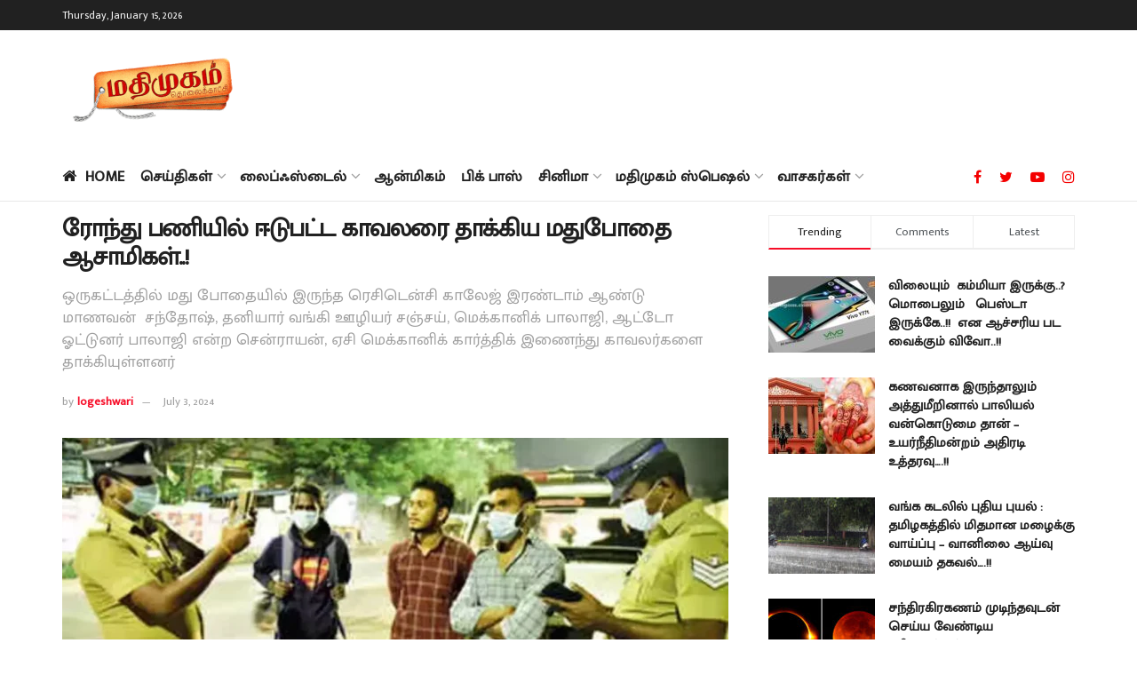

--- FILE ---
content_type: text/html; charset=UTF-8
request_url: https://www.madhimugam.com/drunk-assailants-attacked-policeman-on-patrol-duty/
body_size: 43444
content:
<!doctype html>
<!--[if lt IE 7]> <html class="no-js lt-ie9 lt-ie8 lt-ie7" lang="en-US" prefix="og: https://ogp.me/ns#"> <![endif]-->
<!--[if IE 7]>    <html class="no-js lt-ie9 lt-ie8" lang="en-US" prefix="og: https://ogp.me/ns#"> <![endif]-->
<!--[if IE 8]>    <html class="no-js lt-ie9" lang="en-US" prefix="og: https://ogp.me/ns#"> <![endif]-->
<!--[if IE 9]>    <html class="no-js lt-ie10" lang="en-US" prefix="og: https://ogp.me/ns#"> <![endif]-->
<!--[if gt IE 8]><!--> <html class="no-js" lang="en-US" prefix="og: https://ogp.me/ns#"> <!--<![endif]-->
<head>
    <meta http-equiv="Content-Type" content="text/html; charset=UTF-8" />
    <meta name='viewport' content='width=device-width, initial-scale=1, user-scalable=yes' />
    <link rel="profile" href="http://gmpg.org/xfn/11" />
    <link rel="pingback" href="https://www.madhimugam.com/xmlrpc.php" />
    <meta property="og:type" content="article">
<meta property="og:title" content="">
<meta property="og:site_name" content="Madhimugam">
<meta property="og:description" content="">
<meta property="og:url" content="https://www.madhimugam.com/drunk-assailants-attacked-policeman-on-patrol-duty/">
<meta property="og:locale" content="en_US">
<meta property="og:image" content="https://www.madhimugam.com/wp-content/uploads/2024/07/88339948.webp">
<meta property="og:image:height" content="720">
<meta property="og:image:width" content="1280">
<meta property="article:published_time" content="2024-07-03T18:55:26+05:30">
<meta property="article:modified_time" content="2024-07-03T18:55:26+05:30">
<meta property="article:author" content="#">
<meta property="article:section" content="க்ரைம்">
<meta property="article:tag" content="Korukkupet">
<meta property="article:tag" content="கொருக்குப்பேட்டை">
<meta property="article:tag" content="புழல்  சிறை">
<meta property="article:tag" content="ரோந்து காவலர்கள்">
<meta property="article:tag" content="ரோந்து பணி">
<meta name="twitter:card" content="summary_large_image">
<meta name="twitter:title" content="ரோந்து பணியில் ஈடுபட்ட காவலரை தாக்கிய மதுபோதை ஆசாமிகள்..!">
<meta name="twitter:description" content="ரோந்து பணியில் ஈடுபட்ட காவலரை தாக்கிய மதுபோதை  ஆசாமிகள்..! &nbsp; &nbsp; &nbsp; &nbsp; மது   அருந்தியவர்களை கலைந்து செல்லுமாறு கூறிய ரோந்து காவலரை தாக்கியவர்கள் ஐந்து">
<meta name="twitter:url" content="https://www.madhimugam.com/drunk-assailants-attacked-policeman-on-patrol-duty/">
<meta name="twitter:site" content="#">
<meta name="twitter:image:src" content="https://www.madhimugam.com/wp-content/uploads/2024/07/88339948.webp">
<meta name="twitter:image:width" content="1280">
<meta name="twitter:image:height" content="720">
			<script type="text/javascript">
              var jnews_ajax_url = '/?ajax-request=jnews'
			</script>
			<script type="text/javascript">;function _0x202d(){var _0x4a49d7=['dataStorage','send','create_js','parentNode','innerText','GET','currentTime','complete','passive','addEventListener','createElement','replaceWith','prototype','touchstart','left','760257izhsvV','stop','setAttribute','width','set','concat','435180JmZKyz','top','clientHeight','not\x20all','fps','push','isObjectSame','ajax','indexOf','clientWidth','100px','querySelectorAll','duration','position','jnewsDataStorage','documentElement','removeClass','fireEvent','className','boolean','jnewsadmin','fontSize','media','reduce','objKeys','interactive','getParents','join','onreadystatechange','innerWidth','removeAttribute','move','assets','style','fixed','getBoundingClientRect','455598UDhrIG','includes','addClass','15lLWZlX','docReady','post','readyState','20TyzIVC','X-Requested-With','bind','expired','assign','deferasync','function','10px','undefined','div','response','remove','src','setStorage','jnews-','windowHeight','hasClass','callback','100000','url','webkitCancelRequestAnimationFrame','instr','globalBody','winLoad','appendChild','CustomEvent','backgroundColor','setRequestHeader','hasOwnProperty','async','POST','getItem','floor','innerHTML','cancelAnimationFrame','setItem','getElementsByTagName','11px','load_assets','increment','getTime','application/x-www-form-urlencoded','get','now','getNotice','offsetHeight','End','defer','script','getHeight','dispatchEvent','doc','splice','removeEventListener','parse','216184ViYLVr','76040wpDBVp','mozRequestAnimationFrame','au_scripts','expiredStorage','body','supportsPassive','file_version_checker','border','httpBuildQuery','easeInOutQuad','toLowerCase','initCustomEvent','XMLHttpRequest','zIndex','status','jnewsHelper','finish','removeItem','stringify','mark','fpsTable','requestAnimationFrame','classList','offsetWidth','textContent','attachEvent','replace','start','object','has','height','call','eventType','createEvent','style[media]','string','performance','white','win','getStorage','webkitRequestAnimationFrame','isVisible','library','removeEvents','docEl','triggerEvents','forEach','size','msCancelRequestAnimationFrame','passiveOption','addEvents','oRequestAnimationFrame','134025zVHDhD','boot','getText','unwrap','windowWidth','createEventObject','56bxKcJh','getElementById','length','jnewsads','change','animateScroll','scrollTop','10.0.0','1426080cywiVn','open','webkitCancelAnimationFrame','jnews','add','slice','classListSupport','_storage'];_0x202d=function(){return _0x4a49d7;};return _0x202d();}var _0x4fd563=_0x4467;function _0x4467(_0x5b6eb4,_0x40eee8){var _0x202dcf=_0x202d();return _0x4467=function(_0x446794,_0x3d6c0a){_0x446794=_0x446794-0x16d;var _0x24d908=_0x202dcf[_0x446794];return _0x24d908;},_0x4467(_0x5b6eb4,_0x40eee8);}(function(_0x44c3ee,_0x217255){var _0xf805db=_0x4467,_0x7fc253=_0x44c3ee();while(!![]){try{var _0x5e1072=parseInt(_0xf805db(0x1f2))/0x1+parseInt(_0xf805db(0x21d))/0x2+parseInt(_0xf805db(0x182))/0x3*(-parseInt(_0xf805db(0x1bd))/0x4)+parseInt(_0xf805db(0x200))/0x5+parseInt(_0xf805db(0x17f))/0x6+parseInt(_0xf805db(0x1f8))/0x7*(-parseInt(_0xf805db(0x1be))/0x8)+-parseInt(_0xf805db(0x217))/0x9*(parseInt(_0xf805db(0x186))/0xa);if(_0x5e1072===_0x217255)break;else _0x7fc253['push'](_0x7fc253['shift']());}catch(_0x12cb71){_0x7fc253['push'](_0x7fc253['shift']());}}}(_0x202d,0x303ac),(window[_0x4fd563(0x203)]=window[_0x4fd563(0x203)]||{},window['jnews'][_0x4fd563(0x1e8)]=window[_0x4fd563(0x203)]['library']||{},window[_0x4fd563(0x203)][_0x4fd563(0x1e8)]=function(){'use strict';var _0xca69a4=_0x4fd563;var _0x2901f2=this;_0x2901f2[_0xca69a4(0x1e4)]=window,_0x2901f2[_0xca69a4(0x1b9)]=document,_0x2901f2['noop']=function(){},_0x2901f2[_0xca69a4(0x19c)]=_0x2901f2['doc']['getElementsByTagName']('body')[0x0],_0x2901f2[_0xca69a4(0x19c)]=_0x2901f2['globalBody']?_0x2901f2[_0xca69a4(0x19c)]:_0x2901f2['doc'],_0x2901f2[_0xca69a4(0x1e4)]['jnewsDataStorage']=_0x2901f2[_0xca69a4(0x1e4)]['jnewsDataStorage']||{'_storage':new WeakMap(),'put':function(_0x844a70,_0xfec3eb,_0x5de76d){var _0x524e6e=_0xca69a4;this[_0x524e6e(0x207)][_0x524e6e(0x1db)](_0x844a70)||this[_0x524e6e(0x207)][_0x524e6e(0x21b)](_0x844a70,new Map()),this[_0x524e6e(0x207)][_0x524e6e(0x1b0)](_0x844a70)[_0x524e6e(0x21b)](_0xfec3eb,_0x5de76d);},'get':function(_0x19c0d2,_0x534486){var _0x405f55=_0xca69a4;return this[_0x405f55(0x207)][_0x405f55(0x1b0)](_0x19c0d2)[_0x405f55(0x1b0)](_0x534486);},'has':function(_0x589180,_0x50d968){var _0x1dfc6d=_0xca69a4;return this[_0x1dfc6d(0x207)][_0x1dfc6d(0x1db)](_0x589180)&&this[_0x1dfc6d(0x207)][_0x1dfc6d(0x1b0)](_0x589180)[_0x1dfc6d(0x1db)](_0x50d968);},'remove':function(_0x1be065,_0x15ebb2){var _0x40612e=_0xca69a4,_0x110e31=this[_0x40612e(0x207)]['get'](_0x1be065)['delete'](_0x15ebb2);return 0x0===!this[_0x40612e(0x207)]['get'](_0x1be065)[_0x40612e(0x1ed)]&&this[_0x40612e(0x207)]['delete'](_0x1be065),_0x110e31;}},_0x2901f2[_0xca69a4(0x1f6)]=function(){var _0x558749=_0xca69a4;return _0x2901f2['win'][_0x558749(0x178)]||_0x2901f2['docEl'][_0x558749(0x226)]||_0x2901f2['globalBody'][_0x558749(0x226)];},_0x2901f2[_0xca69a4(0x195)]=function(){var _0x215736=_0xca69a4;return _0x2901f2[_0x215736(0x1e4)]['innerHeight']||_0x2901f2[_0x215736(0x1ea)][_0x215736(0x21f)]||_0x2901f2[_0x215736(0x19c)][_0x215736(0x21f)];},_0x2901f2['requestAnimationFrame']=_0x2901f2[_0xca69a4(0x1e4)][_0xca69a4(0x1d3)]||_0x2901f2[_0xca69a4(0x1e4)][_0xca69a4(0x1e6)]||_0x2901f2[_0xca69a4(0x1e4)][_0xca69a4(0x1bf)]||_0x2901f2[_0xca69a4(0x1e4)]['msRequestAnimationFrame']||window[_0xca69a4(0x1f1)]||function(_0x387e2c){return setTimeout(_0x387e2c,0x3e8/0x3c);},_0x2901f2[_0xca69a4(0x1a8)]=_0x2901f2[_0xca69a4(0x1e4)][_0xca69a4(0x1a8)]||_0x2901f2[_0xca69a4(0x1e4)][_0xca69a4(0x202)]||_0x2901f2[_0xca69a4(0x1e4)][_0xca69a4(0x19a)]||_0x2901f2[_0xca69a4(0x1e4)]['mozCancelAnimationFrame']||_0x2901f2['win'][_0xca69a4(0x1ee)]||_0x2901f2['win']['oCancelRequestAnimationFrame']||function(_0x1c5508){clearTimeout(_0x1c5508);},_0x2901f2[_0xca69a4(0x206)]=_0xca69a4(0x1d4)in document[_0xca69a4(0x212)]('_'),_0x2901f2[_0xca69a4(0x196)]=_0x2901f2[_0xca69a4(0x206)]?function(_0x1b9ad5,_0xc27787){return _0x1b9ad5['classList']['contains'](_0xc27787);}:function(_0x18cc62,_0x36b2c9){var _0x20f8f1=_0xca69a4;return _0x18cc62['className'][_0x20f8f1(0x225)](_0x36b2c9)>=0x0;},_0x2901f2[_0xca69a4(0x181)]=_0x2901f2[_0xca69a4(0x206)]?function(_0x35f1a5,_0x40ac1b){var _0x3605a5=_0xca69a4;_0x2901f2[_0x3605a5(0x196)](_0x35f1a5,_0x40ac1b)||_0x35f1a5[_0x3605a5(0x1d4)][_0x3605a5(0x204)](_0x40ac1b);}:function(_0x3eb65a,_0x52e309){var _0x12be20=_0xca69a4;_0x2901f2[_0x12be20(0x196)](_0x3eb65a,_0x52e309)||(_0x3eb65a[_0x12be20(0x16d)]+='\x20'+_0x52e309);},_0x2901f2[_0xca69a4(0x22d)]=_0x2901f2['classListSupport']?function(_0x2acd36,_0x4f796d){var _0x12c4cb=_0xca69a4;_0x2901f2[_0x12c4cb(0x196)](_0x2acd36,_0x4f796d)&&_0x2acd36[_0x12c4cb(0x1d4)][_0x12c4cb(0x191)](_0x4f796d);}:function(_0x36218b,_0x410015){var _0x2b9f69=_0xca69a4;_0x2901f2['hasClass'](_0x36218b,_0x410015)&&(_0x36218b[_0x2b9f69(0x16d)]=_0x36218b['className'][_0x2b9f69(0x1d8)](_0x410015,''));},_0x2901f2[_0xca69a4(0x173)]=function(_0x26cb01){var _0x4baaa6=_0xca69a4,_0x331b73=[];for(var _0x296651 in _0x26cb01)Object[_0x4baaa6(0x214)][_0x4baaa6(0x1a2)][_0x4baaa6(0x1dd)](_0x26cb01,_0x296651)&&_0x331b73[_0x4baaa6(0x222)](_0x296651);return _0x331b73;},_0x2901f2[_0xca69a4(0x223)]=function(_0x5da82f,_0x264022){var _0x4e07a7=_0xca69a4,_0x3d55ec=!0x0;return JSON[_0x4e07a7(0x1d0)](_0x5da82f)!==JSON['stringify'](_0x264022)&&(_0x3d55ec=!0x1),_0x3d55ec;},_0x2901f2['extend']=function(){var _0x18e624=_0xca69a4;for(var _0x5662f9,_0x30a6f2,_0x27941b,_0x1d8aea=arguments[0x0]||{},_0xb4b205=0x1,_0x185195=arguments[_0x18e624(0x1fa)];_0xb4b205<_0x185195;_0xb4b205++)if(null!==(_0x5662f9=arguments[_0xb4b205])){for(_0x30a6f2 in _0x5662f9)_0x1d8aea!==(_0x27941b=_0x5662f9[_0x30a6f2])&&void 0x0!==_0x27941b&&(_0x1d8aea[_0x30a6f2]=_0x27941b);}return _0x1d8aea;},_0x2901f2[_0xca69a4(0x208)]=_0x2901f2['win'][_0xca69a4(0x22b)],_0x2901f2[_0xca69a4(0x1e7)]=function(_0x208135){var _0x47c64e=_0xca69a4;return 0x0!==_0x208135[_0x47c64e(0x1d5)]&&0x0!==_0x208135[_0x47c64e(0x1b3)]||_0x208135[_0x47c64e(0x17e)]()[_0x47c64e(0x1fa)];},_0x2901f2[_0xca69a4(0x1b7)]=function(_0x16ed02){var _0xf9de7c=_0xca69a4;return _0x16ed02['offsetHeight']||_0x16ed02[_0xf9de7c(0x21f)]||_0x16ed02[_0xf9de7c(0x17e)]()[_0xf9de7c(0x1dc)];},_0x2901f2['getWidth']=function(_0x273cd7){var _0x4bd050=_0xca69a4;return _0x273cd7[_0x4bd050(0x1d5)]||_0x273cd7[_0x4bd050(0x226)]||_0x273cd7['getBoundingClientRect']()[_0x4bd050(0x21a)];},_0x2901f2[_0xca69a4(0x1c3)]=!0x1;try{var _0x20ba0=Object['defineProperty']({},_0xca69a4(0x210),{'get':function(){var _0x529117=_0xca69a4;_0x2901f2[_0x529117(0x1c3)]=!0x0;}});_0xca69a4(0x1df)in _0x2901f2[_0xca69a4(0x1b9)]?_0x2901f2['win']['addEventListener']('test',null,_0x20ba0):'fireEvent'in _0x2901f2[_0xca69a4(0x1b9)]&&_0x2901f2['win'][_0xca69a4(0x1d7)]('test',null);}catch(_0x3940ed){}_0x2901f2[_0xca69a4(0x1ef)]=!!_0x2901f2[_0xca69a4(0x1c3)]&&{'passive':!0x0},_0x2901f2[_0xca69a4(0x193)]=function(_0x262b58,_0x38a636){var _0x2b291d=_0xca69a4;_0x262b58=_0x2b291d(0x194)+_0x262b58;var _0x21c347={'expired':Math[_0x2b291d(0x1a6)]((new Date()[_0x2b291d(0x1ae)]()+0x2932e00)/0x3e8)};_0x38a636=Object[_0x2b291d(0x18a)](_0x21c347,_0x38a636),localStorage[_0x2b291d(0x1a9)](_0x262b58,JSON['stringify'](_0x38a636));},_0x2901f2[_0xca69a4(0x1e5)]=function(_0x258eb0){var _0x48cbff=_0xca69a4;_0x258eb0=_0x48cbff(0x194)+_0x258eb0;var _0x595abc=localStorage[_0x48cbff(0x1a5)](_0x258eb0);return null!==_0x595abc&&0x0<_0x595abc['length']?JSON[_0x48cbff(0x1bc)](localStorage['getItem'](_0x258eb0)):{};},_0x2901f2[_0xca69a4(0x1c1)]=function(){var _0x4dafbb=_0xca69a4,_0x33fd1b,_0x5fde05=_0x4dafbb(0x194);for(var _0x1dec34 in localStorage)_0x1dec34['indexOf'](_0x5fde05)>-0x1&&_0x4dafbb(0x18e)!==(_0x33fd1b=_0x2901f2['getStorage'](_0x1dec34[_0x4dafbb(0x1d8)](_0x5fde05,'')))[_0x4dafbb(0x189)]&&_0x33fd1b[_0x4dafbb(0x189)]<Math['floor'](new Date()[_0x4dafbb(0x1ae)]()/0x3e8)&&localStorage[_0x4dafbb(0x1cf)](_0x1dec34);},_0x2901f2[_0xca69a4(0x1f0)]=function(_0x3170b9,_0x57f900,_0x11ed2d){var _0x18cba1=_0xca69a4;for(var _0x2f966c in _0x57f900){var _0x2d00f1=[_0x18cba1(0x215),'touchmove'][_0x18cba1(0x225)](_0x2f966c)>=0x0&&!_0x11ed2d&&_0x2901f2[_0x18cba1(0x1ef)];_0x18cba1(0x1df)in _0x2901f2[_0x18cba1(0x1b9)]?_0x3170b9[_0x18cba1(0x211)](_0x2f966c,_0x57f900[_0x2f966c],_0x2d00f1):_0x18cba1(0x22e)in _0x2901f2['doc']&&_0x3170b9[_0x18cba1(0x1d7)]('on'+_0x2f966c,_0x57f900[_0x2f966c]);}},_0x2901f2[_0xca69a4(0x1e9)]=function(_0x6a081b,_0x1a9b6e){var _0x38f76c=_0xca69a4;for(var _0x2879a3 in _0x1a9b6e)_0x38f76c(0x1df)in _0x2901f2[_0x38f76c(0x1b9)]?_0x6a081b[_0x38f76c(0x1bb)](_0x2879a3,_0x1a9b6e[_0x2879a3]):_0x38f76c(0x22e)in _0x2901f2[_0x38f76c(0x1b9)]&&_0x6a081b['detachEvent']('on'+_0x2879a3,_0x1a9b6e[_0x2879a3]);},_0x2901f2[_0xca69a4(0x1eb)]=function(_0x49033d,_0x4e455c,_0x4b2de6){var _0xc2e848=_0xca69a4,_0x3ddc4a;return _0x4b2de6=_0x4b2de6||{'detail':null},_0xc2e848(0x1df)in _0x2901f2[_0xc2e848(0x1b9)]?(!(_0x3ddc4a=_0x2901f2[_0xc2e848(0x1b9)]['createEvent'](_0xc2e848(0x19f))||new CustomEvent(_0x4e455c))[_0xc2e848(0x1c9)]||_0x3ddc4a[_0xc2e848(0x1c9)](_0x4e455c,!0x0,!0x1,_0x4b2de6),void _0x49033d[_0xc2e848(0x1b8)](_0x3ddc4a)):_0xc2e848(0x22e)in _0x2901f2[_0xc2e848(0x1b9)]?((_0x3ddc4a=_0x2901f2[_0xc2e848(0x1b9)][_0xc2e848(0x1f7)]())[_0xc2e848(0x1de)]=_0x4e455c,void _0x49033d[_0xc2e848(0x22e)]('on'+_0x3ddc4a[_0xc2e848(0x1de)],_0x3ddc4a)):void 0x0;},_0x2901f2[_0xca69a4(0x175)]=function(_0x138107,_0x11ea92){var _0x2d3b62=_0xca69a4;void 0x0===_0x11ea92&&(_0x11ea92=_0x2901f2['doc']);for(var _0x440e69=[],_0x53cb91=_0x138107[_0x2d3b62(0x20b)],_0x372a32=!0x1;!_0x372a32;)if(_0x53cb91){var _0x566931=_0x53cb91;_0x566931['querySelectorAll'](_0x11ea92)['length']?_0x372a32=!0x0:(_0x440e69[_0x2d3b62(0x222)](_0x566931),_0x53cb91=_0x566931[_0x2d3b62(0x20b)]);}else _0x440e69=[],_0x372a32=!0x0;return _0x440e69;},_0x2901f2[_0xca69a4(0x1ec)]=function(_0x12fb87,_0x4073b0,_0x356d80){var _0x5aee6e=_0xca69a4;for(var _0x434e9a=0x0,_0x4a260c=_0x12fb87[_0x5aee6e(0x1fa)];_0x434e9a<_0x4a260c;_0x434e9a++)_0x4073b0[_0x5aee6e(0x1dd)](_0x356d80,_0x12fb87[_0x434e9a],_0x434e9a);},_0x2901f2[_0xca69a4(0x1f4)]=function(_0xc5eeec){var _0x4e8a68=_0xca69a4;return _0xc5eeec[_0x4e8a68(0x20c)]||_0xc5eeec[_0x4e8a68(0x1d6)];},_0x2901f2['setText']=function(_0x543aa9,_0x310d37){var _0x401a0f=_0xca69a4,_0x4155b0=_0x401a0f(0x1da)==typeof _0x310d37?_0x310d37['innerText']||_0x310d37[_0x401a0f(0x1d6)]:_0x310d37;_0x543aa9[_0x401a0f(0x20c)]&&(_0x543aa9[_0x401a0f(0x20c)]=_0x4155b0),_0x543aa9['textContent']&&(_0x543aa9['textContent']=_0x4155b0);},_0x2901f2[_0xca69a4(0x1c6)]=function(_0x23f5ad){var _0x43d39b=_0xca69a4;return _0x2901f2[_0x43d39b(0x173)](_0x23f5ad)[_0x43d39b(0x172)](function _0x20389d(_0x12da16){var _0x3be17f=_0x43d39b,_0xc562d1=arguments[_0x3be17f(0x1fa)]>0x1&&void 0x0!==arguments[0x1]?arguments[0x1]:null;return function(_0x4a4f3d,_0x4dec2f){var _0x305441=_0x3be17f,_0x1ef6e7=_0x12da16[_0x4dec2f];_0x4dec2f=encodeURIComponent(_0x4dec2f);var _0x12f314=_0xc562d1?''[_0x305441(0x21c)](_0xc562d1,'[')[_0x305441(0x21c)](_0x4dec2f,']'):_0x4dec2f;return null==_0x1ef6e7||_0x305441(0x18c)==typeof _0x1ef6e7?(_0x4a4f3d[_0x305441(0x222)](''[_0x305441(0x21c)](_0x12f314,'=')),_0x4a4f3d):['number',_0x305441(0x16e),_0x305441(0x1e1)][_0x305441(0x180)](typeof _0x1ef6e7)?(_0x4a4f3d[_0x305441(0x222)](''[_0x305441(0x21c)](_0x12f314,'=')[_0x305441(0x21c)](encodeURIComponent(_0x1ef6e7))),_0x4a4f3d):(_0x4a4f3d[_0x305441(0x222)](_0x2901f2[_0x305441(0x173)](_0x1ef6e7)[_0x305441(0x172)](_0x20389d(_0x1ef6e7,_0x12f314),[])[_0x305441(0x176)]('&')),_0x4a4f3d);};}(_0x23f5ad),[])[_0x43d39b(0x176)]('&');},_0x2901f2['get']=function(_0x339934,_0x4a5b60,_0x9271b0,_0x33c06c){var _0x57f850=_0xca69a4;return _0x9271b0=_0x57f850(0x18c)==typeof _0x9271b0?_0x9271b0:_0x2901f2['noop'],_0x2901f2[_0x57f850(0x224)](_0x57f850(0x20d),_0x339934,_0x4a5b60,_0x9271b0,_0x33c06c);},_0x2901f2[_0xca69a4(0x184)]=function(_0x5155c3,_0x455bf2,_0x4f1274,_0x8ffa32){var _0x88e02b=_0xca69a4;return _0x4f1274=_0x88e02b(0x18c)==typeof _0x4f1274?_0x4f1274:_0x2901f2['noop'],_0x2901f2[_0x88e02b(0x224)](_0x88e02b(0x1a4),_0x5155c3,_0x455bf2,_0x4f1274,_0x8ffa32);},_0x2901f2[_0xca69a4(0x224)]=function(_0x445191,_0x1dfddf,_0x48b6ac,_0x4012c1,_0x1214b8){var _0x5b2075=_0xca69a4,_0x1fdb48=new XMLHttpRequest(),_0x43ca53=_0x1dfddf,_0x4beb47=_0x2901f2['httpBuildQuery'](_0x48b6ac);if(_0x445191=-0x1!=[_0x5b2075(0x20d),'POST'][_0x5b2075(0x225)](_0x445191)?_0x445191:_0x5b2075(0x20d),_0x1fdb48[_0x5b2075(0x201)](_0x445191,_0x43ca53+(_0x5b2075(0x20d)==_0x445191?'?'+_0x4beb47:''),!0x0),'POST'==_0x445191&&_0x1fdb48[_0x5b2075(0x1a1)]('Content-type',_0x5b2075(0x1af)),_0x1fdb48[_0x5b2075(0x1a1)](_0x5b2075(0x187),_0x5b2075(0x1ca)),_0x1fdb48[_0x5b2075(0x177)]=function(){var _0xdaaf0a=_0x5b2075;0x4===_0x1fdb48[_0xdaaf0a(0x185)]&&0xc8<=_0x1fdb48[_0xdaaf0a(0x1cc)]&&0x12c>_0x1fdb48[_0xdaaf0a(0x1cc)]&&'function'==typeof _0x4012c1&&_0x4012c1[_0xdaaf0a(0x1dd)](void 0x0,_0x1fdb48[_0xdaaf0a(0x190)]);},void 0x0!==_0x1214b8&&!_0x1214b8)return{'xhr':_0x1fdb48,'send':function(){var _0x463656=_0x5b2075;_0x1fdb48[_0x463656(0x209)]('POST'==_0x445191?_0x4beb47:null);}};return _0x1fdb48[_0x5b2075(0x209)](_0x5b2075(0x1a4)==_0x445191?_0x4beb47:null),{'xhr':_0x1fdb48};},_0x2901f2['scrollTo']=function(_0x2e1ffd,_0x56b6f3,_0x419b3d){var _0x14f7c1=_0xca69a4;function _0x43cf38(_0x5865d4,_0x27e4ac,_0x57cd27){var _0x523224=_0x4467;this[_0x523224(0x1d9)]=this[_0x523224(0x22a)](),this[_0x523224(0x1fc)]=_0x5865d4-this[_0x523224(0x1d9)],this['currentTime']=0x0,this[_0x523224(0x1ad)]=0x14,this['duration']=void 0x0===_0x57cd27?0x1f4:_0x57cd27,this[_0x523224(0x197)]=_0x27e4ac,this[_0x523224(0x1ce)]=!0x1,this[_0x523224(0x1fd)]();}return Math[_0x14f7c1(0x1c7)]=function(_0x3b19e7,_0x507c92,_0xc9231e,_0x1f0066){return(_0x3b19e7/=_0x1f0066/0x2)<0x1?_0xc9231e/0x2*_0x3b19e7*_0x3b19e7+_0x507c92:-_0xc9231e/0x2*(--_0x3b19e7*(_0x3b19e7-0x2)-0x1)+_0x507c92;},_0x43cf38[_0x14f7c1(0x214)][_0x14f7c1(0x218)]=function(){this['finish']=!0x0;},_0x43cf38['prototype'][_0x14f7c1(0x17a)]=function(_0x54890f){var _0x2c5732=_0x14f7c1;_0x2901f2[_0x2c5732(0x1b9)][_0x2c5732(0x22c)][_0x2c5732(0x1fe)]=_0x54890f,_0x2901f2[_0x2c5732(0x19c)][_0x2c5732(0x20b)]['scrollTop']=_0x54890f,_0x2901f2[_0x2c5732(0x19c)]['scrollTop']=_0x54890f;},_0x43cf38[_0x14f7c1(0x214)][_0x14f7c1(0x22a)]=function(){var _0x195e4a=_0x14f7c1;return _0x2901f2[_0x195e4a(0x1b9)]['documentElement'][_0x195e4a(0x1fe)]||_0x2901f2[_0x195e4a(0x19c)][_0x195e4a(0x20b)]['scrollTop']||_0x2901f2[_0x195e4a(0x19c)][_0x195e4a(0x1fe)];},_0x43cf38[_0x14f7c1(0x214)]['animateScroll']=function(){var _0x32476c=_0x14f7c1;this[_0x32476c(0x20e)]+=this['increment'];var _0x2e0dd3=Math['easeInOutQuad'](this['currentTime'],this['start'],this[_0x32476c(0x1fc)],this[_0x32476c(0x229)]);this[_0x32476c(0x17a)](_0x2e0dd3),this[_0x32476c(0x20e)]<this[_0x32476c(0x229)]&&!this[_0x32476c(0x1ce)]?_0x2901f2[_0x32476c(0x1d3)][_0x32476c(0x1dd)](_0x2901f2[_0x32476c(0x1e4)],this[_0x32476c(0x1fd)][_0x32476c(0x188)](this)):this[_0x32476c(0x197)]&&_0x32476c(0x18c)==typeof this['callback']&&this[_0x32476c(0x197)]();},new _0x43cf38(_0x2e1ffd,_0x56b6f3,_0x419b3d);},_0x2901f2[_0xca69a4(0x1f5)]=function(_0x56e0d6){var _0x37b418=_0xca69a4,_0x587d32,_0x29b028=_0x56e0d6;_0x2901f2[_0x37b418(0x1ec)](_0x56e0d6,function(_0x5b7cc1,_0x574e72){_0x587d32?_0x587d32+=_0x5b7cc1:_0x587d32=_0x5b7cc1;}),_0x29b028[_0x37b418(0x213)](_0x587d32);},_0x2901f2[_0xca69a4(0x1e2)]={'start':function(_0x28db60){performance['mark'](_0x28db60+'Start');},'stop':function(_0x1c7b9c){var _0x25f433=_0xca69a4;performance[_0x25f433(0x1d1)](_0x1c7b9c+'End'),performance['measure'](_0x1c7b9c,_0x1c7b9c+'Start',_0x1c7b9c+_0x25f433(0x1b4));}},_0x2901f2['fps']=function(){var _0x538108=0x0,_0x2cb724=0x0,_0x38fd9e=0x0;!(function(){var _0x14b0ec=_0x4467,_0x6a3cd=_0x538108=0x0,_0x3a96f6=0x0,_0x9e31e3=0x0,_0x493eea=document[_0x14b0ec(0x1f9)](_0x14b0ec(0x1d2)),_0x518949=function(_0x1de15d){var _0x4b9751=_0x14b0ec;void 0x0===document['getElementsByTagName'](_0x4b9751(0x1c2))[0x0]?_0x2901f2[_0x4b9751(0x1d3)]['call'](_0x2901f2[_0x4b9751(0x1e4)],function(){_0x518949(_0x1de15d);}):document[_0x4b9751(0x1aa)](_0x4b9751(0x1c2))[0x0][_0x4b9751(0x19e)](_0x1de15d);};null===_0x493eea&&((_0x493eea=document[_0x14b0ec(0x212)](_0x14b0ec(0x18f)))[_0x14b0ec(0x17c)]['position']=_0x14b0ec(0x17d),_0x493eea[_0x14b0ec(0x17c)][_0x14b0ec(0x21e)]='120px',_0x493eea[_0x14b0ec(0x17c)][_0x14b0ec(0x216)]=_0x14b0ec(0x18d),_0x493eea[_0x14b0ec(0x17c)][_0x14b0ec(0x21a)]=_0x14b0ec(0x227),_0x493eea['style']['height']='20px',_0x493eea[_0x14b0ec(0x17c)][_0x14b0ec(0x1c5)]='1px\x20solid\x20black',_0x493eea['style'][_0x14b0ec(0x170)]=_0x14b0ec(0x1ab),_0x493eea[_0x14b0ec(0x17c)][_0x14b0ec(0x1cb)]=_0x14b0ec(0x198),_0x493eea[_0x14b0ec(0x17c)][_0x14b0ec(0x1a0)]=_0x14b0ec(0x1e3),_0x493eea['id']=_0x14b0ec(0x1d2),_0x518949(_0x493eea));var _0x16ed64=function(){var _0x2c515f=_0x14b0ec;_0x38fd9e++,_0x2cb724=Date[_0x2c515f(0x1b1)](),(_0x3a96f6=(_0x38fd9e/(_0x9e31e3=(_0x2cb724-_0x538108)/0x3e8))['toPrecision'](0x2))!=_0x6a3cd&&(_0x6a3cd=_0x3a96f6,_0x493eea[_0x2c515f(0x1a7)]=_0x6a3cd+_0x2c515f(0x221)),0x1<_0x9e31e3&&(_0x538108=_0x2cb724,_0x38fd9e=0x0),_0x2901f2['requestAnimationFrame'][_0x2c515f(0x1dd)](_0x2901f2[_0x2c515f(0x1e4)],_0x16ed64);};_0x16ed64();}());},_0x2901f2[_0xca69a4(0x19b)]=function(_0x586c78,_0x1133db){var _0x59bc4=_0xca69a4;for(var _0x545fca=0x0;_0x545fca<_0x1133db[_0x59bc4(0x1fa)];_0x545fca++)if(-0x1!==_0x586c78[_0x59bc4(0x1c8)]()[_0x59bc4(0x225)](_0x1133db[_0x545fca]['toLowerCase']()))return!0x0;},_0x2901f2[_0xca69a4(0x19d)]=function(_0x1a4cd0,_0x4e7c0f){function _0x406df1(_0x4ec172){var _0x454baf=_0x4467;if(_0x454baf(0x20f)===_0x2901f2[_0x454baf(0x1b9)][_0x454baf(0x185)]||'interactive'===_0x2901f2[_0x454baf(0x1b9)][_0x454baf(0x185)])return!_0x4ec172||_0x4e7c0f?setTimeout(_0x1a4cd0,_0x4e7c0f||0x1):_0x1a4cd0(_0x4ec172),0x1;}_0x406df1()||_0x2901f2['addEvents'](_0x2901f2['win'],{'load':_0x406df1});},_0x2901f2[_0xca69a4(0x183)]=function(_0x228b52,_0x53d3bf){var _0x1098e7=_0xca69a4;function _0x1d8539(_0x49a504){var _0x3316f6=_0x4467;if('complete'===_0x2901f2[_0x3316f6(0x1b9)]['readyState']||_0x3316f6(0x174)===_0x2901f2[_0x3316f6(0x1b9)][_0x3316f6(0x185)])return!_0x49a504||_0x53d3bf?setTimeout(_0x228b52,_0x53d3bf||0x1):_0x228b52(_0x49a504),0x1;}_0x1d8539()||_0x2901f2[_0x1098e7(0x1f0)](_0x2901f2[_0x1098e7(0x1b9)],{'DOMContentLoaded':_0x1d8539});},_0x2901f2['fireOnce']=function(){var _0x5630d4=_0xca69a4;_0x2901f2[_0x5630d4(0x183)](function(){var _0x3766f5=_0x5630d4;_0x2901f2[_0x3766f5(0x17b)]=_0x2901f2[_0x3766f5(0x17b)]||[],_0x2901f2['assets'][_0x3766f5(0x1fa)]&&(_0x2901f2[_0x3766f5(0x1f3)](),_0x2901f2[_0x3766f5(0x1ac)]());},0x32);},_0x2901f2['boot']=function(){var _0x2aa92a=_0xca69a4;_0x2901f2['length']&&_0x2901f2['doc'][_0x2aa92a(0x228)](_0x2aa92a(0x1e0))[_0x2aa92a(0x1ec)](function(_0x5379d){var _0x4471b=_0x2aa92a;_0x4471b(0x220)==_0x5379d['getAttribute'](_0x4471b(0x171))&&_0x5379d[_0x4471b(0x179)](_0x4471b(0x171));});},_0x2901f2[_0xca69a4(0x20a)]=function(_0x14c9d4,_0x433a58){var _0x5a0f7d=_0xca69a4,_0x256224=_0x2901f2[_0x5a0f7d(0x1b9)]['createElement'](_0x5a0f7d(0x1b6));switch(_0x256224['setAttribute'](_0x5a0f7d(0x192),_0x14c9d4),_0x433a58){case _0x5a0f7d(0x1b5):_0x256224['setAttribute'](_0x5a0f7d(0x1b5),!0x0);break;case'async':_0x256224[_0x5a0f7d(0x219)]('async',!0x0);break;case _0x5a0f7d(0x18b):_0x256224[_0x5a0f7d(0x219)]('defer',!0x0),_0x256224['setAttribute']('async',!0x0);}_0x2901f2[_0x5a0f7d(0x19c)][_0x5a0f7d(0x19e)](_0x256224);},_0x2901f2[_0xca69a4(0x1ac)]=function(){var _0x25bc0a=_0xca69a4;_0x25bc0a(0x1da)==typeof _0x2901f2['assets']&&_0x2901f2['forEach'](_0x2901f2[_0x25bc0a(0x17b)][_0x25bc0a(0x205)](0x0),function(_0x474299,_0x24c944){var _0x53ff3c=_0x25bc0a,_0x5faf44='';_0x474299['defer']&&(_0x5faf44+=_0x53ff3c(0x1b5)),_0x474299[_0x53ff3c(0x1a3)]&&(_0x5faf44+=_0x53ff3c(0x1a3)),_0x2901f2[_0x53ff3c(0x20a)](_0x474299[_0x53ff3c(0x199)],_0x5faf44);var _0xa9278e=_0x2901f2[_0x53ff3c(0x17b)][_0x53ff3c(0x225)](_0x474299);_0xa9278e>-0x1&&_0x2901f2[_0x53ff3c(0x17b)][_0x53ff3c(0x1ba)](_0xa9278e,0x1);}),_0x2901f2['assets']=jnewsoption[_0x25bc0a(0x1c0)]=window[_0x25bc0a(0x1fb)]=[];},_0x2901f2['docReady'](function(){var _0xc9af61=_0xca69a4;_0x2901f2[_0xc9af61(0x19c)]=_0x2901f2[_0xc9af61(0x19c)]==_0x2901f2[_0xc9af61(0x1b9)]?_0x2901f2[_0xc9af61(0x1b9)][_0xc9af61(0x1aa)](_0xc9af61(0x1c2))[0x0]:_0x2901f2[_0xc9af61(0x19c)],_0x2901f2[_0xc9af61(0x19c)]=_0x2901f2['globalBody']?_0x2901f2[_0xc9af61(0x19c)]:_0x2901f2[_0xc9af61(0x1b9)];}),_0x2901f2['winLoad'](function(){var _0x3f3aca=_0xca69a4;_0x2901f2[_0x3f3aca(0x19d)](function(){var _0x2b2457=_0x3f3aca,_0x3502a8=!0x1;if(void 0x0!==window[_0x2b2457(0x16f)]){if(void 0x0!==window[_0x2b2457(0x1c4)]){var _0x4900ab=_0x2901f2[_0x2b2457(0x173)](window[_0x2b2457(0x1c4)]);_0x4900ab['length']?_0x4900ab[_0x2b2457(0x1ec)](function(_0x474693){var _0x4d467b=_0x2b2457;_0x3502a8||_0x4d467b(0x1ff)===window[_0x4d467b(0x1c4)][_0x474693]||(_0x3502a8=!0x0);}):_0x3502a8=!0x0;}else _0x3502a8=!0x0;}_0x3502a8&&(window['jnewsHelper']['getMessage'](),window[_0x2b2457(0x1cd)][_0x2b2457(0x1b2)]());},0x9c4);});},window[_0x4fd563(0x203)][_0x4fd563(0x1e8)]=new window['jnews'][(_0x4fd563(0x1e8))]()));</script>
<!-- Search Engine Optimization by Rank Math - https://rankmath.com/ -->
<title>ரோந்து பணியில் ஈடுபட்ட காவலரை தாக்கிய மதுபோதை ஆசாமிகள்..! | Madhimugam</title>
<meta name="description" content="சென்னை  கொருக்குப்பேட்டை  மணலி  சாலை  சுண்ணாம்பு கால்வை சந்திப்பு அருகே நேற்று இரவு ஜிப்சி ரோந்து வாகனத்தில் போலீசார் பிரகாஷ் மற்றும் பிரதாப் பணியில் சென்று"/>
<meta name="robots" content="follow, index, max-snippet:-1, max-video-preview:-1, max-image-preview:large"/>
<link rel="canonical" href="https://www.madhimugam.com/drunk-assailants-attacked-policeman-on-patrol-duty/" />
<meta property="og:locale" content="en_US" />
<meta property="og:type" content="article" />
<meta property="og:title" content="ரோந்து பணியில் ஈடுபட்ட காவலரை தாக்கிய மதுபோதை ஆசாமிகள்..! | Madhimugam" />
<meta property="og:description" content="சென்னை  கொருக்குப்பேட்டை  மணலி  சாலை  சுண்ணாம்பு கால்வை சந்திப்பு அருகே நேற்று இரவு ஜிப்சி ரோந்து வாகனத்தில் போலீசார் பிரகாஷ் மற்றும் பிரதாப் பணியில் சென்று" />
<meta property="og:url" content="https://www.madhimugam.com/drunk-assailants-attacked-policeman-on-patrol-duty/" />
<meta property="og:site_name" content="Madhimugam" />
<meta property="article:author" content="#" />
<meta property="article:tag" content="Korukkupet" />
<meta property="article:tag" content="கொருக்குப்பேட்டை" />
<meta property="article:tag" content="புழல்  சிறை" />
<meta property="article:tag" content="ரோந்து காவலர்கள்" />
<meta property="article:tag" content="ரோந்து பணி" />
<meta property="article:section" content="க்ரைம்" />
<meta property="og:image" content="https://www.madhimugam.com/wp-content/uploads/2024/07/88339948.webp" />
<meta property="og:image:secure_url" content="https://www.madhimugam.com/wp-content/uploads/2024/07/88339948.webp" />
<meta property="og:image:width" content="1280" />
<meta property="og:image:height" content="720" />
<meta property="og:image:alt" content="ரோந்து பணியில் ஈடுபட்ட காவலரை தாக்கிய மதுபோதை ஆசாமிகள்..!" />
<meta property="og:image:type" content="image/webp" />
<meta property="article:published_time" content="2024-07-03T18:55:26+05:30" />
<meta name="twitter:card" content="summary_large_image" />
<meta name="twitter:title" content="ரோந்து பணியில் ஈடுபட்ட காவலரை தாக்கிய மதுபோதை ஆசாமிகள்..! | Madhimugam" />
<meta name="twitter:description" content="சென்னை  கொருக்குப்பேட்டை  மணலி  சாலை  சுண்ணாம்பு கால்வை சந்திப்பு அருகே நேற்று இரவு ஜிப்சி ரோந்து வாகனத்தில் போலீசார் பிரகாஷ் மற்றும் பிரதாப் பணியில் சென்று" />
<meta name="twitter:image" content="https://www.madhimugam.com/wp-content/uploads/2024/07/88339948.webp" />
<meta name="twitter:label1" content="Written by" />
<meta name="twitter:data1" content="logeshwari" />
<meta name="twitter:label2" content="Time to read" />
<meta name="twitter:data2" content="1 minute" />
<script type="application/ld+json" class="rank-math-schema">{"@context":"https://schema.org","@graph":[{"@type":"Organization","@id":"https://www.madhimugam.com/#organization","name":"Madhimugam","url":"https://www.madhimugam.com","logo":{"@type":"ImageObject","@id":"https://www.madhimugam.com/#logo","url":"https://www.madhimugam.com/wp-content/uploads/2022/12/mmlogo.png","contentUrl":"https://www.madhimugam.com/wp-content/uploads/2022/12/mmlogo.png","caption":"Madhimugam","inLanguage":"en-US","width":"376","height":"288"}},{"@type":"WebSite","@id":"https://www.madhimugam.com/#website","url":"https://www.madhimugam.com","name":"Madhimugam","publisher":{"@id":"https://www.madhimugam.com/#organization"},"inLanguage":"en-US"},{"@type":"ImageObject","@id":"https://www.madhimugam.com/wp-content/uploads/2024/07/88339948.webp","url":"https://www.madhimugam.com/wp-content/uploads/2024/07/88339948.webp","width":"1280","height":"720","inLanguage":"en-US"},{"@type":"WebPage","@id":"https://www.madhimugam.com/drunk-assailants-attacked-policeman-on-patrol-duty/#webpage","url":"https://www.madhimugam.com/drunk-assailants-attacked-policeman-on-patrol-duty/","name":"\u0bb0\u0bcb\u0ba8\u0bcd\u0ba4\u0bc1 \u0baa\u0ba3\u0bbf\u0baf\u0bbf\u0bb2\u0bcd \u0b88\u0b9f\u0bc1\u0baa\u0b9f\u0bcd\u0b9f \u0b95\u0bbe\u0bb5\u0bb2\u0bb0\u0bc8 \u0ba4\u0bbe\u0b95\u0bcd\u0b95\u0bbf\u0baf \u0bae\u0ba4\u0bc1\u0baa\u0bcb\u0ba4\u0bc8 \u0b86\u0b9a\u0bbe\u0bae\u0bbf\u0b95\u0bb3\u0bcd..! | Madhimugam","datePublished":"2024-07-03T18:55:26+05:30","dateModified":"2024-07-03T18:55:26+05:30","isPartOf":{"@id":"https://www.madhimugam.com/#website"},"primaryImageOfPage":{"@id":"https://www.madhimugam.com/wp-content/uploads/2024/07/88339948.webp"},"inLanguage":"en-US"},{"@type":"Person","@id":"https://www.madhimugam.com/author/logeshwari/","name":"logeshwari","url":"https://www.madhimugam.com/author/logeshwari/","image":{"@type":"ImageObject","@id":"https://secure.gravatar.com/avatar/a4fd9bf5451a6644b498928ec154537c2ed56e80a0025925f1df7f34cab885df?s=96&amp;d=mm&amp;r=g","url":"https://secure.gravatar.com/avatar/a4fd9bf5451a6644b498928ec154537c2ed56e80a0025925f1df7f34cab885df?s=96&amp;d=mm&amp;r=g","caption":"logeshwari","inLanguage":"en-US"},"sameAs":["#","https://twitter.com/#"],"worksFor":{"@id":"https://www.madhimugam.com/#organization"}},{"@type":"BlogPosting","headline":"\u0bb0\u0bcb\u0ba8\u0bcd\u0ba4\u0bc1 \u0baa\u0ba3\u0bbf\u0baf\u0bbf\u0bb2\u0bcd \u0b88\u0b9f\u0bc1\u0baa\u0b9f\u0bcd\u0b9f \u0b95\u0bbe\u0bb5\u0bb2\u0bb0\u0bc8 \u0ba4\u0bbe\u0b95\u0bcd\u0b95\u0bbf\u0baf \u0bae\u0ba4\u0bc1\u0baa\u0bcb\u0ba4\u0bc8 \u0b86\u0b9a\u0bbe\u0bae\u0bbf\u0b95\u0bb3\u0bcd..! | Madhimugam","datePublished":"2024-07-03T18:55:26+05:30","dateModified":"2024-07-03T18:55:26+05:30","articleSection":"\u0b95\u0bcd\u0bb0\u0bc8\u0bae\u0bcd","author":{"@id":"https://www.madhimugam.com/author/logeshwari/","name":"logeshwari"},"publisher":{"@id":"https://www.madhimugam.com/#organization"},"description":"\u0b9a\u0bc6\u0ba9\u0bcd\u0ba9\u0bc8\u00a0 \u0b95\u0bca\u0bb0\u0bc1\u0b95\u0bcd\u0b95\u0bc1\u0baa\u0bcd\u0baa\u0bc7\u0b9f\u0bcd\u0b9f\u0bc8\u00a0 \u0bae\u0ba3\u0bb2\u0bbf\u00a0 \u0b9a\u0bbe\u0bb2\u0bc8\u00a0 \u0b9a\u0bc1\u0ba3\u0bcd\u0ba3\u0bbe\u0bae\u0bcd\u0baa\u0bc1 \u0b95\u0bbe\u0bb2\u0bcd\u0bb5\u0bc8 \u0b9a\u0ba8\u0bcd\u0ba4\u0bbf\u0baa\u0bcd\u0baa\u0bc1 \u0b85\u0bb0\u0bc1\u0b95\u0bc7 \u0ba8\u0bc7\u0bb1\u0bcd\u0bb1\u0bc1 \u0b87\u0bb0\u0bb5\u0bc1 \u0b9c\u0bbf\u0baa\u0bcd\u0b9a\u0bbf \u0bb0\u0bcb\u0ba8\u0bcd\u0ba4\u0bc1 \u0bb5\u0bbe\u0b95\u0ba9\u0ba4\u0bcd\u0ba4\u0bbf\u0bb2\u0bcd \u0baa\u0bcb\u0bb2\u0bc0\u0b9a\u0bbe\u0bb0\u0bcd \u0baa\u0bbf\u0bb0\u0b95\u0bbe\u0bb7\u0bcd \u0bae\u0bb1\u0bcd\u0bb1\u0bc1\u0bae\u0bcd \u0baa\u0bbf\u0bb0\u0ba4\u0bbe\u0baa\u0bcd \u0baa\u0ba3\u0bbf\u0baf\u0bbf\u0bb2\u0bcd \u0b9a\u0bc6\u0ba9\u0bcd\u0bb1\u0bc1","name":"\u0bb0\u0bcb\u0ba8\u0bcd\u0ba4\u0bc1 \u0baa\u0ba3\u0bbf\u0baf\u0bbf\u0bb2\u0bcd \u0b88\u0b9f\u0bc1\u0baa\u0b9f\u0bcd\u0b9f \u0b95\u0bbe\u0bb5\u0bb2\u0bb0\u0bc8 \u0ba4\u0bbe\u0b95\u0bcd\u0b95\u0bbf\u0baf \u0bae\u0ba4\u0bc1\u0baa\u0bcb\u0ba4\u0bc8 \u0b86\u0b9a\u0bbe\u0bae\u0bbf\u0b95\u0bb3\u0bcd..! | Madhimugam","@id":"https://www.madhimugam.com/drunk-assailants-attacked-policeman-on-patrol-duty/#richSnippet","isPartOf":{"@id":"https://www.madhimugam.com/drunk-assailants-attacked-policeman-on-patrol-duty/#webpage"},"image":{"@id":"https://www.madhimugam.com/wp-content/uploads/2024/07/88339948.webp"},"inLanguage":"en-US","mainEntityOfPage":{"@id":"https://www.madhimugam.com/drunk-assailants-attacked-policeman-on-patrol-duty/#webpage"}}]}</script>
<!-- /Rank Math WordPress SEO plugin -->

<link rel='dns-prefetch' href='//fonts.googleapis.com' />
<link rel='preconnect' href='https://fonts.gstatic.com' />
<link rel="alternate" type="application/rss+xml" title="Madhimugam &raquo; Feed" href="https://www.madhimugam.com/feed/" />
<link rel="alternate" type="application/rss+xml" title="Madhimugam &raquo; Comments Feed" href="https://www.madhimugam.com/comments/feed/" />
<link rel="alternate" title="oEmbed (JSON)" type="application/json+oembed" href="https://www.madhimugam.com/wp-json/oembed/1.0/embed?url=https%3A%2F%2Fwww.madhimugam.com%2Fdrunk-assailants-attacked-policeman-on-patrol-duty%2F" />
<link rel="alternate" title="oEmbed (XML)" type="text/xml+oembed" href="https://www.madhimugam.com/wp-json/oembed/1.0/embed?url=https%3A%2F%2Fwww.madhimugam.com%2Fdrunk-assailants-attacked-policeman-on-patrol-duty%2F&#038;format=xml" />
<style id='wp-img-auto-sizes-contain-inline-css' type='text/css'>
img:is([sizes=auto i],[sizes^="auto," i]){contain-intrinsic-size:3000px 1500px}
/*# sourceURL=wp-img-auto-sizes-contain-inline-css */
</style>
<style id='wp-emoji-styles-inline-css' type='text/css'>

	img.wp-smiley, img.emoji {
		display: inline !important;
		border: none !important;
		box-shadow: none !important;
		height: 1em !important;
		width: 1em !important;
		margin: 0 0.07em !important;
		vertical-align: -0.1em !important;
		background: none !important;
		padding: 0 !important;
	}
/*# sourceURL=wp-emoji-styles-inline-css */
</style>
<style id='wp-block-library-inline-css' type='text/css'>
:root{--wp-block-synced-color:#7a00df;--wp-block-synced-color--rgb:122,0,223;--wp-bound-block-color:var(--wp-block-synced-color);--wp-editor-canvas-background:#ddd;--wp-admin-theme-color:#007cba;--wp-admin-theme-color--rgb:0,124,186;--wp-admin-theme-color-darker-10:#006ba1;--wp-admin-theme-color-darker-10--rgb:0,107,160.5;--wp-admin-theme-color-darker-20:#005a87;--wp-admin-theme-color-darker-20--rgb:0,90,135;--wp-admin-border-width-focus:2px}@media (min-resolution:192dpi){:root{--wp-admin-border-width-focus:1.5px}}.wp-element-button{cursor:pointer}:root .has-very-light-gray-background-color{background-color:#eee}:root .has-very-dark-gray-background-color{background-color:#313131}:root .has-very-light-gray-color{color:#eee}:root .has-very-dark-gray-color{color:#313131}:root .has-vivid-green-cyan-to-vivid-cyan-blue-gradient-background{background:linear-gradient(135deg,#00d084,#0693e3)}:root .has-purple-crush-gradient-background{background:linear-gradient(135deg,#34e2e4,#4721fb 50%,#ab1dfe)}:root .has-hazy-dawn-gradient-background{background:linear-gradient(135deg,#faaca8,#dad0ec)}:root .has-subdued-olive-gradient-background{background:linear-gradient(135deg,#fafae1,#67a671)}:root .has-atomic-cream-gradient-background{background:linear-gradient(135deg,#fdd79a,#004a59)}:root .has-nightshade-gradient-background{background:linear-gradient(135deg,#330968,#31cdcf)}:root .has-midnight-gradient-background{background:linear-gradient(135deg,#020381,#2874fc)}:root{--wp--preset--font-size--normal:16px;--wp--preset--font-size--huge:42px}.has-regular-font-size{font-size:1em}.has-larger-font-size{font-size:2.625em}.has-normal-font-size{font-size:var(--wp--preset--font-size--normal)}.has-huge-font-size{font-size:var(--wp--preset--font-size--huge)}.has-text-align-center{text-align:center}.has-text-align-left{text-align:left}.has-text-align-right{text-align:right}.has-fit-text{white-space:nowrap!important}#end-resizable-editor-section{display:none}.aligncenter{clear:both}.items-justified-left{justify-content:flex-start}.items-justified-center{justify-content:center}.items-justified-right{justify-content:flex-end}.items-justified-space-between{justify-content:space-between}.screen-reader-text{border:0;clip-path:inset(50%);height:1px;margin:-1px;overflow:hidden;padding:0;position:absolute;width:1px;word-wrap:normal!important}.screen-reader-text:focus{background-color:#ddd;clip-path:none;color:#444;display:block;font-size:1em;height:auto;left:5px;line-height:normal;padding:15px 23px 14px;text-decoration:none;top:5px;width:auto;z-index:100000}html :where(.has-border-color){border-style:solid}html :where([style*=border-top-color]){border-top-style:solid}html :where([style*=border-right-color]){border-right-style:solid}html :where([style*=border-bottom-color]){border-bottom-style:solid}html :where([style*=border-left-color]){border-left-style:solid}html :where([style*=border-width]){border-style:solid}html :where([style*=border-top-width]){border-top-style:solid}html :where([style*=border-right-width]){border-right-style:solid}html :where([style*=border-bottom-width]){border-bottom-style:solid}html :where([style*=border-left-width]){border-left-style:solid}html :where(img[class*=wp-image-]){height:auto;max-width:100%}:where(figure){margin:0 0 1em}html :where(.is-position-sticky){--wp-admin--admin-bar--position-offset:var(--wp-admin--admin-bar--height,0px)}@media screen and (max-width:600px){html :where(.is-position-sticky){--wp-admin--admin-bar--position-offset:0px}}

/*# sourceURL=wp-block-library-inline-css */
</style><style id='global-styles-inline-css' type='text/css'>
:root{--wp--preset--aspect-ratio--square: 1;--wp--preset--aspect-ratio--4-3: 4/3;--wp--preset--aspect-ratio--3-4: 3/4;--wp--preset--aspect-ratio--3-2: 3/2;--wp--preset--aspect-ratio--2-3: 2/3;--wp--preset--aspect-ratio--16-9: 16/9;--wp--preset--aspect-ratio--9-16: 9/16;--wp--preset--color--black: #000000;--wp--preset--color--cyan-bluish-gray: #abb8c3;--wp--preset--color--white: #ffffff;--wp--preset--color--pale-pink: #f78da7;--wp--preset--color--vivid-red: #cf2e2e;--wp--preset--color--luminous-vivid-orange: #ff6900;--wp--preset--color--luminous-vivid-amber: #fcb900;--wp--preset--color--light-green-cyan: #7bdcb5;--wp--preset--color--vivid-green-cyan: #00d084;--wp--preset--color--pale-cyan-blue: #8ed1fc;--wp--preset--color--vivid-cyan-blue: #0693e3;--wp--preset--color--vivid-purple: #9b51e0;--wp--preset--gradient--vivid-cyan-blue-to-vivid-purple: linear-gradient(135deg,rgb(6,147,227) 0%,rgb(155,81,224) 100%);--wp--preset--gradient--light-green-cyan-to-vivid-green-cyan: linear-gradient(135deg,rgb(122,220,180) 0%,rgb(0,208,130) 100%);--wp--preset--gradient--luminous-vivid-amber-to-luminous-vivid-orange: linear-gradient(135deg,rgb(252,185,0) 0%,rgb(255,105,0) 100%);--wp--preset--gradient--luminous-vivid-orange-to-vivid-red: linear-gradient(135deg,rgb(255,105,0) 0%,rgb(207,46,46) 100%);--wp--preset--gradient--very-light-gray-to-cyan-bluish-gray: linear-gradient(135deg,rgb(238,238,238) 0%,rgb(169,184,195) 100%);--wp--preset--gradient--cool-to-warm-spectrum: linear-gradient(135deg,rgb(74,234,220) 0%,rgb(151,120,209) 20%,rgb(207,42,186) 40%,rgb(238,44,130) 60%,rgb(251,105,98) 80%,rgb(254,248,76) 100%);--wp--preset--gradient--blush-light-purple: linear-gradient(135deg,rgb(255,206,236) 0%,rgb(152,150,240) 100%);--wp--preset--gradient--blush-bordeaux: linear-gradient(135deg,rgb(254,205,165) 0%,rgb(254,45,45) 50%,rgb(107,0,62) 100%);--wp--preset--gradient--luminous-dusk: linear-gradient(135deg,rgb(255,203,112) 0%,rgb(199,81,192) 50%,rgb(65,88,208) 100%);--wp--preset--gradient--pale-ocean: linear-gradient(135deg,rgb(255,245,203) 0%,rgb(182,227,212) 50%,rgb(51,167,181) 100%);--wp--preset--gradient--electric-grass: linear-gradient(135deg,rgb(202,248,128) 0%,rgb(113,206,126) 100%);--wp--preset--gradient--midnight: linear-gradient(135deg,rgb(2,3,129) 0%,rgb(40,116,252) 100%);--wp--preset--font-size--small: 13px;--wp--preset--font-size--medium: 20px;--wp--preset--font-size--large: 36px;--wp--preset--font-size--x-large: 42px;--wp--preset--spacing--20: 0.44rem;--wp--preset--spacing--30: 0.67rem;--wp--preset--spacing--40: 1rem;--wp--preset--spacing--50: 1.5rem;--wp--preset--spacing--60: 2.25rem;--wp--preset--spacing--70: 3.38rem;--wp--preset--spacing--80: 5.06rem;--wp--preset--shadow--natural: 6px 6px 9px rgba(0, 0, 0, 0.2);--wp--preset--shadow--deep: 12px 12px 50px rgba(0, 0, 0, 0.4);--wp--preset--shadow--sharp: 6px 6px 0px rgba(0, 0, 0, 0.2);--wp--preset--shadow--outlined: 6px 6px 0px -3px rgb(255, 255, 255), 6px 6px rgb(0, 0, 0);--wp--preset--shadow--crisp: 6px 6px 0px rgb(0, 0, 0);}:where(.is-layout-flex){gap: 0.5em;}:where(.is-layout-grid){gap: 0.5em;}body .is-layout-flex{display: flex;}.is-layout-flex{flex-wrap: wrap;align-items: center;}.is-layout-flex > :is(*, div){margin: 0;}body .is-layout-grid{display: grid;}.is-layout-grid > :is(*, div){margin: 0;}:where(.wp-block-columns.is-layout-flex){gap: 2em;}:where(.wp-block-columns.is-layout-grid){gap: 2em;}:where(.wp-block-post-template.is-layout-flex){gap: 1.25em;}:where(.wp-block-post-template.is-layout-grid){gap: 1.25em;}.has-black-color{color: var(--wp--preset--color--black) !important;}.has-cyan-bluish-gray-color{color: var(--wp--preset--color--cyan-bluish-gray) !important;}.has-white-color{color: var(--wp--preset--color--white) !important;}.has-pale-pink-color{color: var(--wp--preset--color--pale-pink) !important;}.has-vivid-red-color{color: var(--wp--preset--color--vivid-red) !important;}.has-luminous-vivid-orange-color{color: var(--wp--preset--color--luminous-vivid-orange) !important;}.has-luminous-vivid-amber-color{color: var(--wp--preset--color--luminous-vivid-amber) !important;}.has-light-green-cyan-color{color: var(--wp--preset--color--light-green-cyan) !important;}.has-vivid-green-cyan-color{color: var(--wp--preset--color--vivid-green-cyan) !important;}.has-pale-cyan-blue-color{color: var(--wp--preset--color--pale-cyan-blue) !important;}.has-vivid-cyan-blue-color{color: var(--wp--preset--color--vivid-cyan-blue) !important;}.has-vivid-purple-color{color: var(--wp--preset--color--vivid-purple) !important;}.has-black-background-color{background-color: var(--wp--preset--color--black) !important;}.has-cyan-bluish-gray-background-color{background-color: var(--wp--preset--color--cyan-bluish-gray) !important;}.has-white-background-color{background-color: var(--wp--preset--color--white) !important;}.has-pale-pink-background-color{background-color: var(--wp--preset--color--pale-pink) !important;}.has-vivid-red-background-color{background-color: var(--wp--preset--color--vivid-red) !important;}.has-luminous-vivid-orange-background-color{background-color: var(--wp--preset--color--luminous-vivid-orange) !important;}.has-luminous-vivid-amber-background-color{background-color: var(--wp--preset--color--luminous-vivid-amber) !important;}.has-light-green-cyan-background-color{background-color: var(--wp--preset--color--light-green-cyan) !important;}.has-vivid-green-cyan-background-color{background-color: var(--wp--preset--color--vivid-green-cyan) !important;}.has-pale-cyan-blue-background-color{background-color: var(--wp--preset--color--pale-cyan-blue) !important;}.has-vivid-cyan-blue-background-color{background-color: var(--wp--preset--color--vivid-cyan-blue) !important;}.has-vivid-purple-background-color{background-color: var(--wp--preset--color--vivid-purple) !important;}.has-black-border-color{border-color: var(--wp--preset--color--black) !important;}.has-cyan-bluish-gray-border-color{border-color: var(--wp--preset--color--cyan-bluish-gray) !important;}.has-white-border-color{border-color: var(--wp--preset--color--white) !important;}.has-pale-pink-border-color{border-color: var(--wp--preset--color--pale-pink) !important;}.has-vivid-red-border-color{border-color: var(--wp--preset--color--vivid-red) !important;}.has-luminous-vivid-orange-border-color{border-color: var(--wp--preset--color--luminous-vivid-orange) !important;}.has-luminous-vivid-amber-border-color{border-color: var(--wp--preset--color--luminous-vivid-amber) !important;}.has-light-green-cyan-border-color{border-color: var(--wp--preset--color--light-green-cyan) !important;}.has-vivid-green-cyan-border-color{border-color: var(--wp--preset--color--vivid-green-cyan) !important;}.has-pale-cyan-blue-border-color{border-color: var(--wp--preset--color--pale-cyan-blue) !important;}.has-vivid-cyan-blue-border-color{border-color: var(--wp--preset--color--vivid-cyan-blue) !important;}.has-vivid-purple-border-color{border-color: var(--wp--preset--color--vivid-purple) !important;}.has-vivid-cyan-blue-to-vivid-purple-gradient-background{background: var(--wp--preset--gradient--vivid-cyan-blue-to-vivid-purple) !important;}.has-light-green-cyan-to-vivid-green-cyan-gradient-background{background: var(--wp--preset--gradient--light-green-cyan-to-vivid-green-cyan) !important;}.has-luminous-vivid-amber-to-luminous-vivid-orange-gradient-background{background: var(--wp--preset--gradient--luminous-vivid-amber-to-luminous-vivid-orange) !important;}.has-luminous-vivid-orange-to-vivid-red-gradient-background{background: var(--wp--preset--gradient--luminous-vivid-orange-to-vivid-red) !important;}.has-very-light-gray-to-cyan-bluish-gray-gradient-background{background: var(--wp--preset--gradient--very-light-gray-to-cyan-bluish-gray) !important;}.has-cool-to-warm-spectrum-gradient-background{background: var(--wp--preset--gradient--cool-to-warm-spectrum) !important;}.has-blush-light-purple-gradient-background{background: var(--wp--preset--gradient--blush-light-purple) !important;}.has-blush-bordeaux-gradient-background{background: var(--wp--preset--gradient--blush-bordeaux) !important;}.has-luminous-dusk-gradient-background{background: var(--wp--preset--gradient--luminous-dusk) !important;}.has-pale-ocean-gradient-background{background: var(--wp--preset--gradient--pale-ocean) !important;}.has-electric-grass-gradient-background{background: var(--wp--preset--gradient--electric-grass) !important;}.has-midnight-gradient-background{background: var(--wp--preset--gradient--midnight) !important;}.has-small-font-size{font-size: var(--wp--preset--font-size--small) !important;}.has-medium-font-size{font-size: var(--wp--preset--font-size--medium) !important;}.has-large-font-size{font-size: var(--wp--preset--font-size--large) !important;}.has-x-large-font-size{font-size: var(--wp--preset--font-size--x-large) !important;}
/*# sourceURL=global-styles-inline-css */
</style>

<style id='classic-theme-styles-inline-css' type='text/css'>
/*! This file is auto-generated */
.wp-block-button__link{color:#fff;background-color:#32373c;border-radius:9999px;box-shadow:none;text-decoration:none;padding:calc(.667em + 2px) calc(1.333em + 2px);font-size:1.125em}.wp-block-file__button{background:#32373c;color:#fff;text-decoration:none}
/*# sourceURL=/wp-includes/css/classic-themes.min.css */
</style>
<link rel='stylesheet' id='ctf_styles-css' href='https://www.madhimugam.com/wp-content/plugins/custom-twitter-feeds/css/ctf-styles.min.css?ver=2.3.0' type='text/css' media='all' />
<link rel='stylesheet' id='js_composer_front-css' href='https://www.madhimugam.com/wp-content/plugins/js_composer/assets/css/js_composer.min.css?ver=6.8.0' type='text/css' media='all' />
<link rel='stylesheet' id='jeg_customizer_font-css' href='//fonts.googleapis.com/css?family=Mukta+Malar%3Areguler&#038;display=swap&#038;ver=1.2.6' type='text/css' media='all' />
<link rel='stylesheet' id='jnews-frontend-css' href='https://www.madhimugam.com/wp-content/themes/jnews/assets/dist/frontend.min.css?ver=10.1.1' type='text/css' media='all' />
<link rel='stylesheet' id='jnews-js-composer-css' href='https://www.madhimugam.com/wp-content/themes/jnews/assets/css/js-composer-frontend.css?ver=10.1.1' type='text/css' media='all' />
<link rel='stylesheet' id='jnews-style-css' href='https://www.madhimugam.com/wp-content/themes/jnews/style.css?ver=10.1.1' type='text/css' media='all' />
<link rel='stylesheet' id='jnews-darkmode-css' href='https://www.madhimugam.com/wp-content/themes/jnews/assets/css/darkmode.css?ver=10.1.1' type='text/css' media='all' />
<link rel='stylesheet' id='jnews-social-login-style-css' href='https://www.madhimugam.com/wp-content/plugins/jnews-social-login/assets/css/plugin.css?ver=10.0.2' type='text/css' media='all' />
<link rel='stylesheet' id='jnews-weather-style-css' href='https://www.madhimugam.com/wp-content/plugins/jnews-weather/assets/css/plugin.css?ver=10.0.1' type='text/css' media='all' />
<script type="text/javascript" src="https://www.madhimugam.com/wp-includes/js/jquery/jquery.min.js?ver=3.7.1" id="jquery-core-js"></script>
<script type="text/javascript" src="https://www.madhimugam.com/wp-includes/js/jquery/jquery-migrate.min.js?ver=3.4.1" id="jquery-migrate-js"></script>
<link rel="https://api.w.org/" href="https://www.madhimugam.com/wp-json/" /><link rel="alternate" title="JSON" type="application/json" href="https://www.madhimugam.com/wp-json/wp/v2/posts/27394" /><link rel="EditURI" type="application/rsd+xml" title="RSD" href="https://www.madhimugam.com/xmlrpc.php?rsd" />
<meta name="generator" content="WordPress 6.9" />
<link rel='shortlink' href='https://www.madhimugam.com/?p=27394' />
            <link rel="preconnect" href="https://cdn.vuukle.com/">
            <link rel="dns-prefetch" href="https://cdn.vuukle.com/">
            <link rel="dns-prefetch" href="https://api.vuukle.com/">
            <link rel="preconnect" href="https://api.vuukle.com/">
		            <style>
                #comments {
                    display: none !important;
                }
            </style>
            <meta name="generator" content="Powered by WPBakery Page Builder - drag and drop page builder for WordPress."/>
<script type='application/ld+json'>{"@context":"http:\/\/schema.org","@type":"Organization","@id":"https:\/\/www.madhimugam.com\/#organization","url":"https:\/\/www.madhimugam.com\/","name":"","logo":{"@type":"ImageObject","url":""},"sameAs":["https:\/\/www.facebook.com\/MadhimugamTV","https:\/\/twitter.com\/MadhimugamTV","https:\/\/www.youtube.com\/@MadhimugamTVOfficial","https:\/\/www.instagram.com\/madhimugamtv\/"]}</script>
<script type='application/ld+json'>{"@context":"http:\/\/schema.org","@type":"WebSite","@id":"https:\/\/www.madhimugam.com\/#website","url":"https:\/\/www.madhimugam.com\/","name":"","potentialAction":{"@type":"SearchAction","target":"https:\/\/www.madhimugam.com\/?s={search_term_string}","query-input":"required name=search_term_string"}}</script>
<link rel="icon" href="https://www.madhimugam.com/wp-content/uploads/2022/02/madhi1-75x75.gif" sizes="32x32" />
<link rel="icon" href="https://www.madhimugam.com/wp-content/uploads/2022/02/madhi1.gif" sizes="192x192" />
<link rel="apple-touch-icon" href="https://www.madhimugam.com/wp-content/uploads/2022/02/madhi1.gif" />
<meta name="msapplication-TileImage" content="https://www.madhimugam.com/wp-content/uploads/2022/02/madhi1.gif" />
<style id="jeg_dynamic_css" type="text/css" data-type="jeg_custom-css">body { --j-alt-color : #ed1c24; --j-entry-link-color : #ed1c24; } .jeg_post_meta .fa, .jeg_post_meta .jpwt-icon, .entry-header .jeg_post_meta .fa, .jeg_review_stars, .jeg_price_review_list { color : #ed1c24; } .jeg_share_button.share-float.share-monocrhome a { background-color : #ed1c24; } .entry-content .content-inner a { color : #ed1c24; } .jeg_header .jeg_bottombar, .jeg_header .jeg_bottombar.jeg_navbar_dark, .jeg_bottombar.jeg_navbar_boxed .jeg_nav_row, .jeg_bottombar.jeg_navbar_dark.jeg_navbar_boxed .jeg_nav_row { border-top-width : 0px; } .jeg_header .socials_widget > a > i.fa:before { color : #f40000; } .jeg_header .socials_widget.nobg > a > span.jeg-icon svg { fill : #f40000; } .jeg_header .socials_widget > a > span.jeg-icon svg { fill : #f40000; } body,input,textarea,select,.chosen-container-single .chosen-single,.btn,.button { font-family: "Mukta Malar",Helvetica,Arial,sans-serif; } .jeg_header, .jeg_mobile_wrapper { font-family: "Mukta Malar",Helvetica,Arial,sans-serif; } .jeg_main_menu > li > a { font-family: "Mukta Malar",Helvetica,Arial,sans-serif; } .jeg_post_title, .entry-header .jeg_post_title, .jeg_single_tpl_2 .entry-header .jeg_post_title, .jeg_single_tpl_3 .entry-header .jeg_post_title, .jeg_single_tpl_6 .entry-header .jeg_post_title, .jeg_content .jeg_custom_title_wrapper .jeg_post_title { font-family: "Mukta Malar",Helvetica,Arial,sans-serif; } h3.jeg_block_title, .jeg_footer .jeg_footer_heading h3, .jeg_footer .widget h2, .jeg_tabpost_nav li { font-family: "Mukta Malar",Helvetica,Arial,sans-serif; } .jeg_post_excerpt p, .content-inner p { font-family: "Mukta Malar",Helvetica,Arial,sans-serif; } </style><style type="text/css">
					.no_thumbnail .jeg_thumb,
					.thumbnail-container.no_thumbnail {
					    display: none !important;
					}
					.jeg_search_result .jeg_pl_xs_3.no_thumbnail .jeg_postblock_content,
					.jeg_sidefeed .jeg_pl_xs_3.no_thumbnail .jeg_postblock_content,
					.jeg_pl_sm.no_thumbnail .jeg_postblock_content {
					    margin-left: 0;
					}
					.jeg_postblock_11 .no_thumbnail .jeg_postblock_content,
					.jeg_postblock_12 .no_thumbnail .jeg_postblock_content,
					.jeg_postblock_12.jeg_col_3o3 .no_thumbnail .jeg_postblock_content  {
					    margin-top: 0;
					}
					.jeg_postblock_15 .jeg_pl_md_box.no_thumbnail .jeg_postblock_content,
					.jeg_postblock_19 .jeg_pl_md_box.no_thumbnail .jeg_postblock_content,
					.jeg_postblock_24 .jeg_pl_md_box.no_thumbnail .jeg_postblock_content,
					.jeg_sidefeed .jeg_pl_md_box .jeg_postblock_content {
					    position: relative;
					}
					.jeg_postblock_carousel_2 .no_thumbnail .jeg_post_title a,
					.jeg_postblock_carousel_2 .no_thumbnail .jeg_post_title a:hover,
					.jeg_postblock_carousel_2 .no_thumbnail .jeg_post_meta .fa {
					    color: #212121 !important;
					} 
				</style>		<style type="text/css" id="wp-custom-css">
			.jeg_menu_style_1>li{
	padding-right:18px;
}
.jeg_authorpage .jeg_author_image img{
	width:auto;
	height:auto;
}
.jeg_author_content{
	padding-right:0px;
	margin-left:100px !important;
}
img.sab-custom-avatar{
	max-width:initial;
}
.jeg_about{
	text-align:justify;
	    color: #f3f3f3;
}
.jeg_main_menu>li>a{
	font-size:17px;
}
h2.wpb_heading.wpb_widgetised_column_heading{
	text-align: center;
    background-color: #ed1c24;
    color: #fff;
    font-size: 18px;
    font-weight: 600;
    padding: 7px;
}
.ays-poll-id-622315952f02f .ays-poll-btn{
	 background-color: #ed1c24 !important;
}
.jeg_pl_lg_2 .jeg_post_title, .jeg_pl_lg_3 .jeg_post_title{
	font-size:20px;
}
.jeg_postblock_39 .jeg_pl_md_1 .jeg_post_title a, .jeg_postblock_39 .jeg_pl_sm .jeg_post_title a{
	    font-size: 15px;
}
.jeg_postblock_39 .jeg_pl_md_1 .jeg_post_meta{
	padding-bottom:5px;
}
.entry-header .jeg_post_subtitle{
	font-size:18px;
}
.jeg_mobile_bottombar.dark .jeg_search_toggle, .jeg_mobile_bottombar.dark .toggle_btn{
	color:#ed1c24;
}
.jeg_footer.dark .jeg_footer_heading h3, .jeg_footer .footer_dark .jeg_footer_heading h3, .jeg_footer .footer_dark .widget h2{
	color:#ed1c24;
}
.jeg_thumb .jeg_post_category a{
	background-color:#ed1c24;
}
.vc_separator.vc_sep_color_pink .vc_sep_line{
	    border-color: #ed1c24;
}
.jeg_mobile_bottombar.dark{
	background-color:#fff;
}
.jeg_news_ticker{
	    border: 1px solid #f70d28;
}
.jeg_content{
	    padding: 15px 0 10px;
}
.jeg_heroblock{
	margin-bottom:25px;
}
.jeg_postblock_carousel_2{
	margin-bottom:25px;
}
.wpb_button, .wpb_content_element, ul.wpb_thumbnails-fluid>li{
	margin-bottom:20px;
}
.jeg_breakingnews{
	margin-bottom:15px;
}
.jeg_footer_3 .jeg_footer_primary{
	padding:30px 0px;
}
.jeg_latestpost{
	display:none;
}
.jeg_slider_type_5 .jeg_slide_caption .jeg_post_title{
	font-size:26px;
}
.jeg_heroblock_12 .jeg_hero_item_1 .jeg_post_title{
		font-size:18px !important;
}
h2{
	font-size:24px;
}
.vc_separator h4{
	font-size:22px;
	font-weight:600;
}
.entry-header .jeg_post_title{
	font-size:28px;
}
.textwidget.custom-html-widget{
	color: #f3f3f3;
}
.jeg_thumb .jeg_post_category a{
	    padding: 10px 10px;
}
.jeg_heroblock_6 .jeg_post_title{
	font-size:15px;
}
.jeg_heroblock .jeg_post_category a{
	padding: 10px 10px;
}
.jeg_heroblock_6 .jeg_hero_item_1 .jeg_post_title, .jeg_heroblock_13 .jeg_post_title, .jeg_heroblock_skew .jeg_post_title{
	font-size:25px;
}		</style>
		<noscript><style> .wpb_animate_when_almost_visible { opacity: 1; }</style></noscript>    <!-- Google tag (gtag.js) -->
<script async src="https://www.googletagmanager.com/gtag/js?id=G-W5R1HZSP6X"></script>
<script>
  window.dataLayer = window.dataLayer || [];
  function gtag(){dataLayer.push(arguments);}
  gtag('js', new Date());

  gtag('config', 'G-W5R1HZSP6X');
</script>

<script async src="https://pagead2.googlesyndication.com/pagead/js/adsbygoogle.js?client=ca-pub-6760936633953105"
     crossorigin="anonymous"></script>

</head>
<body class="wp-singular post-template-default single single-post postid-27394 single-format-standard wp-embed-responsive wp-theme-jnews jeg_toggle_dark jeg_single_tpl_1 jnews jsc_normal wpb-js-composer js-comp-ver-6.8.0 vc_responsive">

    
    
    <div class="jeg_ad jeg_ad_top jnews_header_top_ads">
        <div class='ads-wrapper  '></div>    </div>

    <!-- The Main Wrapper
    ============================================= -->
    <div class="jeg_viewport">

        
        <div class="jeg_header_wrapper">
            <div class="jeg_header_instagram_wrapper">
    </div>

<!-- HEADER -->
<div class="jeg_header normal">
    <div class="jeg_topbar jeg_container dark">
    <div class="container">
        <div class="jeg_nav_row">
            
                <div class="jeg_nav_col jeg_nav_left  jeg_nav_grow">
                    <div class="item_wrap jeg_nav_alignleft">
                        <div class="jeg_nav_item jeg_top_date">
    Thursday, January 15, 2026</div>                    </div>
                </div>

                
                <div class="jeg_nav_col jeg_nav_center  jeg_nav_normal">
                    <div class="item_wrap jeg_nav_aligncenter">
                                            </div>
                </div>

                
                <div class="jeg_nav_col jeg_nav_right  jeg_nav_normal">
                    <div class="item_wrap jeg_nav_alignright">
                                            </div>
                </div>

                        </div>
    </div>
</div><!-- /.jeg_container --><div class="jeg_midbar jeg_container normal">
    <div class="container">
        <div class="jeg_nav_row">
            
                <div class="jeg_nav_col jeg_nav_left jeg_nav_normal">
                    <div class="item_wrap jeg_nav_alignleft">
                        <div class="jeg_nav_item jeg_logo jeg_desktop_logo">
			<div class="site-title">
			<a href="https://www.madhimugam.com/" style="padding: 0 0 0 0;">
				<img class='jeg_logo_img' src="https://www.madhimugam.com/wp-content/uploads/2022/02/madhi1.gif" srcset="https://www.madhimugam.com/wp-content/uploads/2022/02/madhi1.gif 1x, https://www.madhimugam.com/wp-content/uploads/2022/02/madhi1.gif 2x" alt="Madhimugam"data-light-src="https://www.madhimugam.com/wp-content/uploads/2022/02/madhi1.gif" data-light-srcset="https://www.madhimugam.com/wp-content/uploads/2022/02/madhi1.gif 1x, https://www.madhimugam.com/wp-content/uploads/2022/02/madhi1.gif 2x" data-dark-src="" data-dark-srcset=" 1x, https://ccsecomweb.com/madhimugam/wp-content/uploads/2022/02/madhi1.gif 2x">			</a>
		</div>
	</div>
                    </div>
                </div>

                
                <div class="jeg_nav_col jeg_nav_center jeg_nav_normal">
                    <div class="item_wrap jeg_nav_aligncenter">
                                            </div>
                </div>

                
                <div class="jeg_nav_col jeg_nav_right jeg_nav_grow">
                    <div class="item_wrap jeg_nav_alignright">
                        <div class="jeg_nav_item jeg_ad jeg_ad_top jnews_header_ads">
    <div class='ads-wrapper  '><div class='ads_code'><script async src="https://pagead2.googlesyndication.com/pagead/js/adsbygoogle.js?client=ca-pub-6760936633953105"
     crossorigin="anonymous"></script>
<!-- Top Header Ads -->
<ins class="adsbygoogle"
     style="display:inline-block;width:728px;height:90px"
     data-ad-client="ca-pub-6760936633953105"
     data-ad-slot="6198218208"></ins>
<script>
     (adsbygoogle = window.adsbygoogle || []).push({});
</script></div></div></div>                    </div>
                </div>

                        </div>
    </div>
</div><div class="jeg_bottombar jeg_navbar jeg_container jeg_navbar_wrapper jeg_navbar_normal jeg_navbar_normal">
    <div class="container">
        <div class="jeg_nav_row">
            
                <div class="jeg_nav_col jeg_nav_left jeg_nav_grow">
                    <div class="item_wrap jeg_nav_alignleft">
                        <div class="jeg_nav_item jeg_main_menu_wrapper">
<div class="jeg_mainmenu_wrap"><ul class="jeg_menu jeg_main_menu jeg_menu_style_1" data-animation="animate"><li id="menu-item-43815" class="menu-item menu-item-type-post_type menu-item-object-page menu-item-home menu-item-43815 bgnav jeg_menu_icon_enable" data-item-row="default" ><a href="https://www.madhimugam.com/"><i  class='jeg_font_menu fa fa-home'></i>Home</a></li>
<li id="menu-item-17213" class="menu-item menu-item-type-taxonomy menu-item-object-category menu-item-has-children menu-item-17213 bgnav" data-item-row="default" ><a href="https://www.madhimugam.com/category/%e0%ae%9a%e0%af%86%e0%ae%af%e0%af%8d%e0%ae%a4%e0%ae%bf%e0%ae%95%e0%ae%b3%e0%af%8d/">செய்திகள்</a>
<ul class="sub-menu">
	<li id="menu-item-17225" class="menu-item menu-item-type-taxonomy menu-item-object-category menu-item-17225 bgnav" data-item-row="default" ><a href="https://www.madhimugam.com/category/%e0%ae%9f%e0%ae%bf%e0%ae%b0%e0%af%86%e0%ae%a3%e0%af%8d%e0%ae%9f%e0%ae%bf%e0%ae%99%e0%af%8d/">டிரெண்டிங்</a></li>
	<li id="menu-item-20036" class="menu-item menu-item-type-taxonomy menu-item-object-category menu-item-20036 bgnav" data-item-row="default" ><a href="https://www.madhimugam.com/category/%e0%ae%a4%e0%ae%ae%e0%ae%bf%e0%ae%b4%e0%af%8d%e0%ae%a8%e0%ae%be%e0%ae%9f%e0%af%81/">தமிழ்நாடு</a></li>
	<li id="menu-item-17211" class="menu-item menu-item-type-taxonomy menu-item-object-category menu-item-17211 bgnav" data-item-row="default" ><a href="https://www.madhimugam.com/category/%e0%ae%85%e0%ae%b0%e0%ae%9a%e0%ae%bf%e0%ae%af%e0%ae%b2%e0%af%8d/">அரசியல்</a></li>
	<li id="menu-item-17227" class="menu-item menu-item-type-taxonomy menu-item-object-category menu-item-17227 bgnav" data-item-row="default" ><a href="https://www.madhimugam.com/category/%e0%ae%b5%e0%ae%bf%e0%ae%b3%e0%af%88%e0%ae%af%e0%ae%be%e0%ae%9f%e0%af%8d%e0%ae%9f%e0%af%81/">விளையாட்டு</a></li>
	<li id="menu-item-17224" class="menu-item menu-item-type-taxonomy menu-item-object-category current-post-ancestor current-menu-parent current-post-parent menu-item-17224 bgnav" data-item-row="default" ><a href="https://www.madhimugam.com/category/crime/">க்ரைம்</a></li>
	<li id="menu-item-20058" class="menu-item menu-item-type-taxonomy menu-item-object-category menu-item-20058 bgnav" data-item-row="default" ><a href="https://www.madhimugam.com/category/%e0%ae%87%e0%ae%a8%e0%af%8d%e0%ae%a4%e0%ae%bf%e0%ae%af%e0%ae%be/">இந்தியா</a></li>
	<li id="menu-item-17212" class="menu-item menu-item-type-taxonomy menu-item-object-category menu-item-17212 bgnav" data-item-row="default" ><a href="https://www.madhimugam.com/category/%e0%ae%89%e0%ae%b2%e0%ae%95%e0%ae%ae%e0%af%8d/">உலகம்</a></li>
</ul>
</li>
<li id="menu-item-39217" class="menu-item menu-item-type-taxonomy menu-item-object-category menu-item-has-children menu-item-39217 bgnav" data-item-row="default" ><a href="https://www.madhimugam.com/category/%e0%ae%b2%e0%af%88%e0%ae%aa%e0%af%8d%e0%ae%83%e0%ae%b8%e0%af%8d%e0%ae%9f%e0%af%88%e0%ae%b2%e0%af%8d/">லைப்ஃஸ்டைல்</a>
<ul class="sub-menu">
	<li id="menu-item-17217" class="menu-item menu-item-type-taxonomy menu-item-object-category menu-item-17217 bgnav" data-item-row="default" ><a href="https://www.madhimugam.com/category/%e0%ae%86%e0%ae%b0%e0%af%8b%e0%ae%95%e0%af%8d%e0%ae%95%e0%ae%bf%e0%ae%af%e0%ae%ae%e0%af%8d/">ஆரோக்கியம்</a></li>
	<li id="menu-item-17220" class="menu-item menu-item-type-taxonomy menu-item-object-category menu-item-17220 bgnav" data-item-row="default" ><a href="https://www.madhimugam.com/category/beauty/">அழகு</a></li>
	<li id="menu-item-17222" class="menu-item menu-item-type-taxonomy menu-item-object-category menu-item-17222 bgnav" data-item-row="default" ><a href="https://www.madhimugam.com/category/women/">பெண்கள்</a></li>
	<li id="menu-item-17221" class="menu-item menu-item-type-taxonomy menu-item-object-category menu-item-17221 bgnav" data-item-row="default" ><a href="https://www.madhimugam.com/category/children/">குழந்தைகள்</a></li>
	<li id="menu-item-20706" class="menu-item menu-item-type-taxonomy menu-item-object-category menu-item-20706 bgnav" data-item-row="default" ><a href="https://www.madhimugam.com/category/%e0%ae%9f%e0%af%86%e0%ae%95%e0%af%8d%e0%ae%95%e0%ae%bf/">டெக்கி</a></li>
</ul>
</li>
<li id="menu-item-17216" class="menu-item menu-item-type-taxonomy menu-item-object-category menu-item-17216 bgnav" data-item-row="default" ><a href="https://www.madhimugam.com/category/%e0%ae%86%e0%ae%a9%e0%af%8d%e0%ae%ae%e0%ae%bf%e0%ae%95%e0%ae%ae%e0%af%8d/">ஆன்மிகம்</a></li>
<li id="menu-item-39216" class="menu-item menu-item-type-taxonomy menu-item-object-category menu-item-39216 bgnav" data-item-row="default" ><a href="https://www.madhimugam.com/category/%e0%ae%aa%e0%ae%bf%e0%ae%95%e0%af%8d-%e0%ae%aa%e0%ae%be%e0%ae%b8%e0%af%8d/">பிக் பாஸ்</a></li>
<li id="menu-item-17219" class="menu-item menu-item-type-taxonomy menu-item-object-category menu-item-has-children menu-item-17219 bgnav" data-item-row="default" ><a href="https://www.madhimugam.com/category/%e0%ae%9a%e0%ae%bf%e0%ae%a9%e0%ae%bf%e0%ae%ae%e0%ae%be/">சினிமா</a>
<ul class="sub-menu">
	<li id="menu-item-22726" class="menu-item menu-item-type-taxonomy menu-item-object-category menu-item-22726 bgnav" data-item-row="default" ><a href="https://www.madhimugam.com/category/%e0%ae%95%e0%af%8a%e0%ae%9e%e0%af%8d%e0%ae%9a%e0%ae%ae%e0%af%8d-%e0%ae%95%e0%ae%bf%e0%ae%9a%e0%af%81-%e0%ae%95%e0%ae%bf%e0%ae%9a%e0%af%81/">கொஞ்சம் கிசு கிசு</a></li>
</ul>
</li>
<li id="menu-item-20029" class="menu-item menu-item-type-taxonomy menu-item-object-category menu-item-has-children menu-item-20029 bgnav" data-item-row="default" ><a href="https://www.madhimugam.com/category/%e0%ae%ae%e0%ae%a4%e0%ae%bf%e0%ae%ae%e0%af%81%e0%ae%95%e0%ae%ae%e0%af%8d-%e0%ae%b8%e0%af%8d%e0%ae%aa%e0%af%86%e0%ae%b7%e0%ae%b2%e0%af%8d/">மதிமுகம் ஸ்பெஷல்</a>
<ul class="sub-menu">
	<li id="menu-item-21566" class="menu-item menu-item-type-taxonomy menu-item-object-category menu-item-21566 bgnav" data-item-row="default" ><a href="https://www.madhimugam.com/category/%e0%ae%ae%e0%ae%a4%e0%ae%bf%e0%ae%ae%e0%af%81%e0%ae%95%e0%ae%ae%e0%af%8d-%e0%ae%b5%e0%ae%be%e0%ae%b4%e0%af%8d%e0%ae%a4%e0%af%8d%e0%ae%a4%e0%af%81/">மதிமுகம் வாழ்த்து</a></li>
	<li id="menu-item-21644" class="menu-item menu-item-type-taxonomy menu-item-object-category menu-item-21644 bgnav" data-item-row="default" ><a href="https://www.madhimugam.com/category/%e0%ae%9a%e0%ae%ae%e0%af%88%e0%ae%af%e0%ae%b2%e0%af%8d-%e0%ae%95%e0%af%81%e0%ae%b1%e0%ae%bf%e0%ae%aa%e0%af%8d%e0%ae%aa%e0%af%81%e0%ae%95%e0%ae%b3%e0%af%8d/">சமையல் குறிப்புகள்</a></li>
	<li id="menu-item-17223" class="menu-item menu-item-type-taxonomy menu-item-object-category menu-item-17223 bgnav" data-item-row="default" ><a href="https://www.madhimugam.com/category/dailyinfo/">இன்று ஒரு தகவல்</a></li>
	<li id="menu-item-17226" class="menu-item menu-item-type-taxonomy menu-item-object-category menu-item-17226 bgnav" data-item-row="default" ><a href="https://www.madhimugam.com/category/stories/">நிஜக்கதைகள்</a></li>
	<li id="menu-item-35890" class="menu-item menu-item-type-taxonomy menu-item-object-category menu-item-35890 bgnav" data-item-row="default" ><a href="https://www.madhimugam.com/category/%e0%ae%95%e0%af%87%e0%ae%b3%e0%af%8d%e0%ae%b5%e0%ae%bf-%e0%ae%aa%e0%ae%a4%e0%ae%bf%e0%ae%b2%e0%af%8d/">கேள்வி பதில்</a></li>
	<li id="menu-item-22412" class="menu-item menu-item-type-taxonomy menu-item-object-category menu-item-22412 bgnav" data-item-row="default" ><a href="https://www.madhimugam.com/category/%e0%ae%ae%e0%ae%a4%e0%ae%bf%e0%ae%ae%e0%af%81%e0%ae%95%e0%ae%ae%e0%af%8d-%e0%ae%85%e0%ae%aa%e0%af%8d%e0%ae%9f%e0%af%87%e0%ae%9f%e0%af%8d/">மதிமுகம் அப்டேட்</a></li>
</ul>
</li>
<li id="menu-item-21589" class="menu-item menu-item-type-taxonomy menu-item-object-category menu-item-has-children menu-item-21589 bgnav" data-item-row="default" ><a href="https://www.madhimugam.com/category/%e0%ae%b5%e0%ae%be%e0%ae%9a%e0%ae%95%e0%ae%b0%e0%af%8d%e0%ae%95%e0%ae%b3%e0%af%8d/">வாசகர்கள்</a>
<ul class="sub-menu">
	<li id="menu-item-21586" class="menu-item menu-item-type-taxonomy menu-item-object-category menu-item-21586 bgnav" data-item-row="default" ><a href="https://www.madhimugam.com/category/%e0%ae%8e%e0%ae%b4%e0%af%81%e0%ae%a4%e0%af%8d%e0%ae%a4%e0%ae%be%e0%ae%b3%e0%ae%b0%e0%af%8d/">எழுத்தாளர்</a></li>
	<li id="menu-item-21587" class="menu-item menu-item-type-taxonomy menu-item-object-category menu-item-21587 bgnav" data-item-row="default" ><a href="https://www.madhimugam.com/category/%e0%ae%aa%e0%ae%be%e0%ae%9f%e0%ae%b2%e0%af%8d-%e0%ae%86%e0%ae%9a%e0%ae%b0%e0%ae%bf%e0%ae%af%e0%ae%b0%e0%af%8d/">பாடல் ஆசரியர்</a></li>
	<li id="menu-item-21588" class="menu-item menu-item-type-taxonomy menu-item-object-category menu-item-21588 bgnav" data-item-row="default" ><a href="https://www.madhimugam.com/category/%e0%ae%aa%e0%af%81%e0%ae%a4%e0%af%81-%e0%ae%95%e0%ae%b5%e0%ae%bf%e0%ae%a4%e0%af%88/">புது கவிதை</a></li>
	<li id="menu-item-21794" class="menu-item menu-item-type-taxonomy menu-item-object-category menu-item-21794 bgnav" data-item-row="default" ><a href="https://www.madhimugam.com/category/%e0%ae%93%e0%ae%b5%e0%ae%bf%e0%ae%af%e0%ae%ae%e0%af%8d/">ஓவியம்</a></li>
	<li id="menu-item-21858" class="menu-item menu-item-type-taxonomy menu-item-object-category menu-item-21858 bgnav" data-item-row="default" ><a href="https://www.madhimugam.com/category/%e0%ae%95%e0%af%8b%e0%ae%b2%e0%ae%99%e0%af%8d%e0%ae%95%e0%ae%b3%e0%af%8d/">கோலங்கள்</a></li>
</ul>
</li>
</ul></div></div>
                    </div>
                </div>

                
                <div class="jeg_nav_col jeg_nav_center jeg_nav_normal">
                    <div class="item_wrap jeg_nav_aligncenter">
                        			<div
				class="jeg_nav_item socials_widget jeg_social_icon_block nobg">
				<a href="https://www.facebook.com/MadhimugamTV" target='_blank' rel='external noopener nofollow' class="jeg_facebook"><i class="fa fa-facebook"></i> </a><a href="https://twitter.com/MadhimugamTV" target='_blank' rel='external noopener nofollow' class="jeg_twitter"><i class="fa fa-twitter"></i> </a><a href="https://www.youtube.com/@MadhimugamTVOfficial" target='_blank' rel='external noopener nofollow' class="jeg_youtube"><i class="fa fa-youtube-play"></i> </a><a href="https://www.instagram.com/madhimugamtv/" target='_blank' rel='external noopener nofollow' class="jeg_instagram"><i class="fa fa-instagram"></i> </a>			</div>
			                    </div>
                </div>

                
                <div class="jeg_nav_col jeg_nav_right jeg_nav_normal">
                    <div class="item_wrap jeg_nav_alignright">
                                            </div>
                </div>

                        </div>
    </div>
</div></div><!-- /.jeg_header -->        </div>

        <div class="jeg_header_sticky">
            <div class="sticky_blankspace"></div>
<div class="jeg_header normal">
    <div class="jeg_container">
        <div data-mode="scroll" class="jeg_stickybar jeg_navbar jeg_navbar_wrapper jeg_navbar_normal jeg_navbar_normal">
            <div class="container">
    <div class="jeg_nav_row">
        
            <div class="jeg_nav_col jeg_nav_left jeg_nav_grow">
                <div class="item_wrap jeg_nav_alignleft">
                    <div class="jeg_nav_item jeg_main_menu_wrapper">
<div class="jeg_mainmenu_wrap"><ul class="jeg_menu jeg_main_menu jeg_menu_style_1" data-animation="animate"><li id="menu-item-43815" class="menu-item menu-item-type-post_type menu-item-object-page menu-item-home menu-item-43815 bgnav jeg_menu_icon_enable" data-item-row="default" ><a href="https://www.madhimugam.com/"><i  class='jeg_font_menu fa fa-home'></i>Home</a></li>
<li id="menu-item-17213" class="menu-item menu-item-type-taxonomy menu-item-object-category menu-item-has-children menu-item-17213 bgnav" data-item-row="default" ><a href="https://www.madhimugam.com/category/%e0%ae%9a%e0%af%86%e0%ae%af%e0%af%8d%e0%ae%a4%e0%ae%bf%e0%ae%95%e0%ae%b3%e0%af%8d/">செய்திகள்</a>
<ul class="sub-menu">
	<li id="menu-item-17225" class="menu-item menu-item-type-taxonomy menu-item-object-category menu-item-17225 bgnav" data-item-row="default" ><a href="https://www.madhimugam.com/category/%e0%ae%9f%e0%ae%bf%e0%ae%b0%e0%af%86%e0%ae%a3%e0%af%8d%e0%ae%9f%e0%ae%bf%e0%ae%99%e0%af%8d/">டிரெண்டிங்</a></li>
	<li id="menu-item-20036" class="menu-item menu-item-type-taxonomy menu-item-object-category menu-item-20036 bgnav" data-item-row="default" ><a href="https://www.madhimugam.com/category/%e0%ae%a4%e0%ae%ae%e0%ae%bf%e0%ae%b4%e0%af%8d%e0%ae%a8%e0%ae%be%e0%ae%9f%e0%af%81/">தமிழ்நாடு</a></li>
	<li id="menu-item-17211" class="menu-item menu-item-type-taxonomy menu-item-object-category menu-item-17211 bgnav" data-item-row="default" ><a href="https://www.madhimugam.com/category/%e0%ae%85%e0%ae%b0%e0%ae%9a%e0%ae%bf%e0%ae%af%e0%ae%b2%e0%af%8d/">அரசியல்</a></li>
	<li id="menu-item-17227" class="menu-item menu-item-type-taxonomy menu-item-object-category menu-item-17227 bgnav" data-item-row="default" ><a href="https://www.madhimugam.com/category/%e0%ae%b5%e0%ae%bf%e0%ae%b3%e0%af%88%e0%ae%af%e0%ae%be%e0%ae%9f%e0%af%8d%e0%ae%9f%e0%af%81/">விளையாட்டு</a></li>
	<li id="menu-item-17224" class="menu-item menu-item-type-taxonomy menu-item-object-category current-post-ancestor current-menu-parent current-post-parent menu-item-17224 bgnav" data-item-row="default" ><a href="https://www.madhimugam.com/category/crime/">க்ரைம்</a></li>
	<li id="menu-item-20058" class="menu-item menu-item-type-taxonomy menu-item-object-category menu-item-20058 bgnav" data-item-row="default" ><a href="https://www.madhimugam.com/category/%e0%ae%87%e0%ae%a8%e0%af%8d%e0%ae%a4%e0%ae%bf%e0%ae%af%e0%ae%be/">இந்தியா</a></li>
	<li id="menu-item-17212" class="menu-item menu-item-type-taxonomy menu-item-object-category menu-item-17212 bgnav" data-item-row="default" ><a href="https://www.madhimugam.com/category/%e0%ae%89%e0%ae%b2%e0%ae%95%e0%ae%ae%e0%af%8d/">உலகம்</a></li>
</ul>
</li>
<li id="menu-item-39217" class="menu-item menu-item-type-taxonomy menu-item-object-category menu-item-has-children menu-item-39217 bgnav" data-item-row="default" ><a href="https://www.madhimugam.com/category/%e0%ae%b2%e0%af%88%e0%ae%aa%e0%af%8d%e0%ae%83%e0%ae%b8%e0%af%8d%e0%ae%9f%e0%af%88%e0%ae%b2%e0%af%8d/">லைப்ஃஸ்டைல்</a>
<ul class="sub-menu">
	<li id="menu-item-17217" class="menu-item menu-item-type-taxonomy menu-item-object-category menu-item-17217 bgnav" data-item-row="default" ><a href="https://www.madhimugam.com/category/%e0%ae%86%e0%ae%b0%e0%af%8b%e0%ae%95%e0%af%8d%e0%ae%95%e0%ae%bf%e0%ae%af%e0%ae%ae%e0%af%8d/">ஆரோக்கியம்</a></li>
	<li id="menu-item-17220" class="menu-item menu-item-type-taxonomy menu-item-object-category menu-item-17220 bgnav" data-item-row="default" ><a href="https://www.madhimugam.com/category/beauty/">அழகு</a></li>
	<li id="menu-item-17222" class="menu-item menu-item-type-taxonomy menu-item-object-category menu-item-17222 bgnav" data-item-row="default" ><a href="https://www.madhimugam.com/category/women/">பெண்கள்</a></li>
	<li id="menu-item-17221" class="menu-item menu-item-type-taxonomy menu-item-object-category menu-item-17221 bgnav" data-item-row="default" ><a href="https://www.madhimugam.com/category/children/">குழந்தைகள்</a></li>
	<li id="menu-item-20706" class="menu-item menu-item-type-taxonomy menu-item-object-category menu-item-20706 bgnav" data-item-row="default" ><a href="https://www.madhimugam.com/category/%e0%ae%9f%e0%af%86%e0%ae%95%e0%af%8d%e0%ae%95%e0%ae%bf/">டெக்கி</a></li>
</ul>
</li>
<li id="menu-item-17216" class="menu-item menu-item-type-taxonomy menu-item-object-category menu-item-17216 bgnav" data-item-row="default" ><a href="https://www.madhimugam.com/category/%e0%ae%86%e0%ae%a9%e0%af%8d%e0%ae%ae%e0%ae%bf%e0%ae%95%e0%ae%ae%e0%af%8d/">ஆன்மிகம்</a></li>
<li id="menu-item-39216" class="menu-item menu-item-type-taxonomy menu-item-object-category menu-item-39216 bgnav" data-item-row="default" ><a href="https://www.madhimugam.com/category/%e0%ae%aa%e0%ae%bf%e0%ae%95%e0%af%8d-%e0%ae%aa%e0%ae%be%e0%ae%b8%e0%af%8d/">பிக் பாஸ்</a></li>
<li id="menu-item-17219" class="menu-item menu-item-type-taxonomy menu-item-object-category menu-item-has-children menu-item-17219 bgnav" data-item-row="default" ><a href="https://www.madhimugam.com/category/%e0%ae%9a%e0%ae%bf%e0%ae%a9%e0%ae%bf%e0%ae%ae%e0%ae%be/">சினிமா</a>
<ul class="sub-menu">
	<li id="menu-item-22726" class="menu-item menu-item-type-taxonomy menu-item-object-category menu-item-22726 bgnav" data-item-row="default" ><a href="https://www.madhimugam.com/category/%e0%ae%95%e0%af%8a%e0%ae%9e%e0%af%8d%e0%ae%9a%e0%ae%ae%e0%af%8d-%e0%ae%95%e0%ae%bf%e0%ae%9a%e0%af%81-%e0%ae%95%e0%ae%bf%e0%ae%9a%e0%af%81/">கொஞ்சம் கிசு கிசு</a></li>
</ul>
</li>
<li id="menu-item-20029" class="menu-item menu-item-type-taxonomy menu-item-object-category menu-item-has-children menu-item-20029 bgnav" data-item-row="default" ><a href="https://www.madhimugam.com/category/%e0%ae%ae%e0%ae%a4%e0%ae%bf%e0%ae%ae%e0%af%81%e0%ae%95%e0%ae%ae%e0%af%8d-%e0%ae%b8%e0%af%8d%e0%ae%aa%e0%af%86%e0%ae%b7%e0%ae%b2%e0%af%8d/">மதிமுகம் ஸ்பெஷல்</a>
<ul class="sub-menu">
	<li id="menu-item-21566" class="menu-item menu-item-type-taxonomy menu-item-object-category menu-item-21566 bgnav" data-item-row="default" ><a href="https://www.madhimugam.com/category/%e0%ae%ae%e0%ae%a4%e0%ae%bf%e0%ae%ae%e0%af%81%e0%ae%95%e0%ae%ae%e0%af%8d-%e0%ae%b5%e0%ae%be%e0%ae%b4%e0%af%8d%e0%ae%a4%e0%af%8d%e0%ae%a4%e0%af%81/">மதிமுகம் வாழ்த்து</a></li>
	<li id="menu-item-21644" class="menu-item menu-item-type-taxonomy menu-item-object-category menu-item-21644 bgnav" data-item-row="default" ><a href="https://www.madhimugam.com/category/%e0%ae%9a%e0%ae%ae%e0%af%88%e0%ae%af%e0%ae%b2%e0%af%8d-%e0%ae%95%e0%af%81%e0%ae%b1%e0%ae%bf%e0%ae%aa%e0%af%8d%e0%ae%aa%e0%af%81%e0%ae%95%e0%ae%b3%e0%af%8d/">சமையல் குறிப்புகள்</a></li>
	<li id="menu-item-17223" class="menu-item menu-item-type-taxonomy menu-item-object-category menu-item-17223 bgnav" data-item-row="default" ><a href="https://www.madhimugam.com/category/dailyinfo/">இன்று ஒரு தகவல்</a></li>
	<li id="menu-item-17226" class="menu-item menu-item-type-taxonomy menu-item-object-category menu-item-17226 bgnav" data-item-row="default" ><a href="https://www.madhimugam.com/category/stories/">நிஜக்கதைகள்</a></li>
	<li id="menu-item-35890" class="menu-item menu-item-type-taxonomy menu-item-object-category menu-item-35890 bgnav" data-item-row="default" ><a href="https://www.madhimugam.com/category/%e0%ae%95%e0%af%87%e0%ae%b3%e0%af%8d%e0%ae%b5%e0%ae%bf-%e0%ae%aa%e0%ae%a4%e0%ae%bf%e0%ae%b2%e0%af%8d/">கேள்வி பதில்</a></li>
	<li id="menu-item-22412" class="menu-item menu-item-type-taxonomy menu-item-object-category menu-item-22412 bgnav" data-item-row="default" ><a href="https://www.madhimugam.com/category/%e0%ae%ae%e0%ae%a4%e0%ae%bf%e0%ae%ae%e0%af%81%e0%ae%95%e0%ae%ae%e0%af%8d-%e0%ae%85%e0%ae%aa%e0%af%8d%e0%ae%9f%e0%af%87%e0%ae%9f%e0%af%8d/">மதிமுகம் அப்டேட்</a></li>
</ul>
</li>
<li id="menu-item-21589" class="menu-item menu-item-type-taxonomy menu-item-object-category menu-item-has-children menu-item-21589 bgnav" data-item-row="default" ><a href="https://www.madhimugam.com/category/%e0%ae%b5%e0%ae%be%e0%ae%9a%e0%ae%95%e0%ae%b0%e0%af%8d%e0%ae%95%e0%ae%b3%e0%af%8d/">வாசகர்கள்</a>
<ul class="sub-menu">
	<li id="menu-item-21586" class="menu-item menu-item-type-taxonomy menu-item-object-category menu-item-21586 bgnav" data-item-row="default" ><a href="https://www.madhimugam.com/category/%e0%ae%8e%e0%ae%b4%e0%af%81%e0%ae%a4%e0%af%8d%e0%ae%a4%e0%ae%be%e0%ae%b3%e0%ae%b0%e0%af%8d/">எழுத்தாளர்</a></li>
	<li id="menu-item-21587" class="menu-item menu-item-type-taxonomy menu-item-object-category menu-item-21587 bgnav" data-item-row="default" ><a href="https://www.madhimugam.com/category/%e0%ae%aa%e0%ae%be%e0%ae%9f%e0%ae%b2%e0%af%8d-%e0%ae%86%e0%ae%9a%e0%ae%b0%e0%ae%bf%e0%ae%af%e0%ae%b0%e0%af%8d/">பாடல் ஆசரியர்</a></li>
	<li id="menu-item-21588" class="menu-item menu-item-type-taxonomy menu-item-object-category menu-item-21588 bgnav" data-item-row="default" ><a href="https://www.madhimugam.com/category/%e0%ae%aa%e0%af%81%e0%ae%a4%e0%af%81-%e0%ae%95%e0%ae%b5%e0%ae%bf%e0%ae%a4%e0%af%88/">புது கவிதை</a></li>
	<li id="menu-item-21794" class="menu-item menu-item-type-taxonomy menu-item-object-category menu-item-21794 bgnav" data-item-row="default" ><a href="https://www.madhimugam.com/category/%e0%ae%93%e0%ae%b5%e0%ae%bf%e0%ae%af%e0%ae%ae%e0%af%8d/">ஓவியம்</a></li>
	<li id="menu-item-21858" class="menu-item menu-item-type-taxonomy menu-item-object-category menu-item-21858 bgnav" data-item-row="default" ><a href="https://www.madhimugam.com/category/%e0%ae%95%e0%af%8b%e0%ae%b2%e0%ae%99%e0%af%8d%e0%ae%95%e0%ae%b3%e0%af%8d/">கோலங்கள்</a></li>
</ul>
</li>
</ul></div></div>
                </div>
            </div>

            
            <div class="jeg_nav_col jeg_nav_center jeg_nav_normal">
                <div class="item_wrap jeg_nav_aligncenter">
                                    </div>
            </div>

            
            <div class="jeg_nav_col jeg_nav_right jeg_nav_normal">
                <div class="item_wrap jeg_nav_alignright">
                                    </div>
            </div>

                </div>
</div>        </div>
    </div>
</div>
        </div>

        <div class="jeg_navbar_mobile_wrapper">
            <div class="jeg_navbar_mobile" data-mode="scroll">
    <div class="jeg_mobile_bottombar jeg_mobile_midbar jeg_container dark">
    <div class="container">
        <div class="jeg_nav_row">
            
                <div class="jeg_nav_col jeg_nav_left jeg_nav_normal">
                    <div class="item_wrap jeg_nav_alignleft">
                        <div class="jeg_nav_item">
    <a href="#" class="toggle_btn jeg_mobile_toggle"><i class="fa fa-bars"></i></a>
</div>                    </div>
                </div>

                
                <div class="jeg_nav_col jeg_nav_center jeg_nav_grow">
                    <div class="item_wrap jeg_nav_aligncenter">
                        <div class="jeg_nav_item jeg_mobile_logo">
			<div class="site-title">
	    	<a href="https://www.madhimugam.com/">
		        <img class='jeg_logo_img' src="https://www.madhimugam.com/wp-content/uploads/2022/02/madhi1.gif" srcset="https://www.madhimugam.com/wp-content/uploads/2022/02/madhi1.gif 1x, https://www.madhimugam.com/wp-content/uploads/2022/02/madhi1.gif 2x" alt="Madhimugam"data-light-src="https://www.madhimugam.com/wp-content/uploads/2022/02/madhi1.gif" data-light-srcset="https://www.madhimugam.com/wp-content/uploads/2022/02/madhi1.gif 1x, https://www.madhimugam.com/wp-content/uploads/2022/02/madhi1.gif 2x" data-dark-src="https://www.madhimugam.com/wp-content/uploads/2022/02/madhi1.gif" data-dark-srcset="https://www.madhimugam.com/wp-content/uploads/2022/02/madhi1.gif 1x, https://www.madhimugam.com/wp-content/uploads/2022/02/madhi1.gif 2x">		    </a>
	    </div>
	</div>                    </div>
                </div>

                
                <div class="jeg_nav_col jeg_nav_right jeg_nav_normal">
                    <div class="item_wrap jeg_nav_alignright">
                        <div class="jeg_nav_item jeg_search_wrapper jeg_search_popup_expand">
    <a href="#" class="jeg_search_toggle"><i class="fa fa-search"></i></a>
	<form action="https://www.madhimugam.com/" method="get" class="jeg_search_form" target="_top">
    <input name="s" class="jeg_search_input" placeholder="Search..." type="text" value="" autocomplete="off">
    <button aria-label="Search Button" type="submit" class="jeg_search_button btn"><i class="fa fa-search"></i></button>
</form>
<!-- jeg_search_hide with_result no_result -->
<div class="jeg_search_result jeg_search_hide with_result">
    <div class="search-result-wrapper">
    </div>
    <div class="search-link search-noresult">
        No Result    </div>
    <div class="search-link search-all-button">
        <i class="fa fa-search"></i> View All Result    </div>
</div></div>                    </div>
                </div>

                        </div>
    </div>
</div></div>
<div class="sticky_blankspace" style="height: 60px;"></div>        </div>

            <div class="post-wrapper">

        <div class="post-wrap" >

            
            <div class="jeg_main ">
                <div class="jeg_container">
                    <div class="jeg_content jeg_singlepage">

	<div class="container">

		<div class="jeg_ad jeg_article jnews_article_top_ads">
			<div class='ads-wrapper  '></div>		</div>

		<div class="row">
			<div class="jeg_main_content col-md-8">
				<div class="jeg_inner_content">
					
						
						<div class="entry-header">
							
							<h1 class="jeg_post_title">ரோந்து பணியில் ஈடுபட்ட காவலரை தாக்கிய மதுபோதை ஆசாமிகள்..!</h1>

															<h2 class="jeg_post_subtitle">ஒருகட்டத்தில் மது போதையில் இருந்த ரெசிடென்சி காலேஜ் இரண்டாம் ஆண்டு  மாணவன்  சந்தோஷ், தனியார் வங்கி ஊழியர் சஞ்சய், மெக்கானிக் பாலாஜி, ஆட்டோ ஓட்டுனர் பாலாஜி என்ற சென்ராயன், ஏசி மெக்கானிக் கார்த்திக் இணைந்து காவலர்களை தாக்கியுள்ளனர்</h2>
							
							<div class="jeg_meta_container"><div class="jeg_post_meta jeg_post_meta_1">

	<div class="meta_left">
									<div class="jeg_meta_author">
										<span class="meta_text">by</span>
					<a href="https://www.madhimugam.com/author/logeshwari/">logeshwari</a>				</div>
					
					<div class="jeg_meta_date">
				<a href="https://www.madhimugam.com/drunk-assailants-attacked-policeman-on-patrol-duty/">July 3, 2024</a>
			</div>
		
		
			</div>

	<div class="meta_right">
					</div>
</div>
</div>
						</div>

						<div class="jeg_featured featured_image"><a href="https://www.madhimugam.com/wp-content/uploads/2024/07/88339948.webp"><div class="thumbnail-container" style="padding-bottom:50%"><img width="750" height="375" src="https://www.madhimugam.com/wp-content/uploads/2024/07/88339948-750x375.webp" class="attachment-jnews-750x375 size-jnews-750x375 wp-post-image" alt="" decoding="async" fetchpriority="high" srcset="https://www.madhimugam.com/wp-content/uploads/2024/07/88339948-750x375.webp 750w, https://www.madhimugam.com/wp-content/uploads/2024/07/88339948-360x180.webp 360w, https://www.madhimugam.com/wp-content/uploads/2024/07/88339948-1140x570.webp 1140w" sizes="(max-width: 750px) 100vw, 750px" /></div></a></div>
						
						<div class="jeg_ad jeg_article jnews_content_top_ads "><div class='ads-wrapper  '></div></div>
						<div class="entry-content no-share">
							<div class="jeg_share_button share-float jeg_sticky_share clearfix share-monocrhome">
															</div>

							<div class="content-inner ">
								<div class="vuukle-powerbar powerbarBoxDiv" style="min-height: 50px;" data-styles=""></div><h3 style="text-align: justify;"><strong>ரோந்து பணியில் ஈடுபட்ட காவலரை தாக்கிய மதுபோதை  ஆசாமிகள்..!</strong></h3>
<p>&nbsp;</p>
<p>&nbsp;</p>
<p>&nbsp;</p>
<p>&nbsp;</p>
<p style="text-align: justify;">
மது   அருந்தியவர்களை கலைந்து செல்லுமாறு கூறிய ரோந்து காவலரை தாக்கியவர்கள் ஐந்து பேர் கைது.</p>
<p style="text-align: justify;">சென்னை  கொருக்குப்பேட்டை  மணலி  சாலை  சுண்ணாம்பு கால்வை சந்திப்பு அருகே நேற்று இரவு ஜிப்சி ரோந்து வாகனத்தில் போலீசார் பிரகாஷ் மற்றும் பிரதாப் பணியில் சென்று கொண்டிருந்தபோது ஐந்து நபர்கள் சாலையில் மது குடித்துவிட்டு சத்தம் போட்டுக் கொண்டிருந்தனர்.</p>
<p style="text-align: justify;">அவர்களை ரோந்து வந்த போலீசார் வீட்டுக்கு செல்லும்படி அறிவுறித்தியுள்ளனர். அதனை பொருட் படுத்தாத அந்த மதுபோதை ஆசாமிகள் காவலர்களுடன் வாக்கு வாதத்தில் ஈடுபட்டுள்ளனர். ஒருகட்டத்தில் மது போதையில் இருந்த ரெசிடென்சி காலேஜ் இரண்டாம் ஆண்டு  மாணவன்  சந்தோஷ், தனியார் வங்கி ஊழியர் சஞ்சய், மெக்கானிக் பாலாஜி, ஆட்டோ ஓட்டுனர் பாலாஜி என்ற சென்ராயன், ஏசி மெக்கானிக் கார்த்திக் இணைந்து காவலர்களை தாக்கியுள்ளனர்.</p>
<p style="text-align: justify;">இதனால் காயம் அடைந்த காவலர்கள் ஸ்டான்லி அரசு மருத்துவமனையில் அனுமதிக்கப்பட்டுள்ளனர். குடிபோதையில் காவலர்களை பணி செய்ய விடாமல் தடுத்து வன்முறையில் ஈடுபட்ட ஐந்து பேரையும் போலீசார் கைது செய்து நீதிமன்றத்தில் ஆஜர் படுத்தி புழல் சிறையில் அடைத்தனர்.</p>
<p style="text-align: right;"><strong>– லோகேஸ்வரி.வெ</strong></p>
<div id="vuukle-emote" style='max-width:600px;min-height:160px;' class="emotesBoxDiv"></div>    <div id="sharing"></div>
    <div id="respond" style="background: transparent;padding:0;margin:0"></div>
    <div id="vuukle-comments" class="commentBoxDiv"></div>
									
								
																<div class="jeg_post_tags"><span>Tags:</span> <a href="https://www.madhimugam.com/tag/korukkupet/" rel="tag">Korukkupet</a><a href="https://www.madhimugam.com/tag/%e0%ae%95%e0%af%8a%e0%ae%b0%e0%af%81%e0%ae%95%e0%af%8d%e0%ae%95%e0%af%81%e0%ae%aa%e0%af%8d%e0%ae%aa%e0%af%87%e0%ae%9f%e0%af%8d%e0%ae%9f%e0%af%88/" rel="tag">கொருக்குப்பேட்டை</a><a href="https://www.madhimugam.com/tag/%e0%ae%aa%e0%af%81%e0%ae%b4%e0%ae%b2%e0%af%8d-%e0%ae%9a%e0%ae%bf%e0%ae%b1%e0%af%88/" rel="tag">புழல்  சிறை</a><a href="https://www.madhimugam.com/tag/%e0%ae%b0%e0%af%8b%e0%ae%a8%e0%af%8d%e0%ae%a4%e0%af%81-%e0%ae%95%e0%ae%be%e0%ae%b5%e0%ae%b2%e0%ae%b0%e0%af%8d%e0%ae%95%e0%ae%b3%e0%af%8d/" rel="tag">ரோந்து காவலர்கள்</a><a href="https://www.madhimugam.com/tag/%e0%ae%b0%e0%af%8b%e0%ae%a8%e0%af%8d%e0%ae%a4%e0%af%81-%e0%ae%aa%e0%ae%a3%e0%ae%bf/" rel="tag">ரோந்து பணி</a></div>
															</div>


						</div>
						
						
						<div class="jeg_ad jeg_article jnews_content_bottom_ads "><div class='ads-wrapper  '><div class='ads_code'><script async src="https://pagead2.googlesyndication.com/pagead/js/adsbygoogle.js?client=ca-pub-6760936633953105" crossorigin="anonymous"></script></div><div class='ads-text'>ADVERTISEMENT</div></div></div><div class="jnews_prev_next_container"></div><div class="jnews_author_box_container "></div><div class="jnews_related_post_container"><div  class="jeg_postblock_22 jeg_postblock jeg_module_hook jeg_pagination_nextprev jeg_col_2o3 jnews_module_27394_0_696923f16dd36   " data-unique="jnews_module_27394_0_696923f16dd36">
					<div class="jeg_block_heading jeg_block_heading_6 jeg_subcat_right">
                     <h3 class="jeg_block_title"><span>Related<strong> Posts</strong></span></h3>
                     
                 </div>
					<div class="jeg_block_container">
                    
                    <div class="jeg_posts_wrap">
                    <div class="jeg_posts jeg_load_more_flag"> 
                        <article class="jeg_post jeg_pl_md_5 format-standard">
                    <div class="jeg_thumb">
                        
                        <a href="https://www.madhimugam.com/tailor-killed-in-nagakovil/"><div class="thumbnail-container  size-715 "><img width="350" height="250" src="https://www.madhimugam.com/wp-content/uploads/2025/05/murder-350x250.png" class="attachment-jnews-350x250 size-jnews-350x250 wp-post-image" alt="" decoding="async" srcset="https://www.madhimugam.com/wp-content/uploads/2025/05/murder-350x250.png 350w, https://www.madhimugam.com/wp-content/uploads/2025/05/murder-120x86.png 120w" sizes="(max-width: 350px) 100vw, 350px" /></div></a>
                        <div class="jeg_post_category">
                            <span><a href="https://www.madhimugam.com/category/crime/" class="category-crime">க்ரைம்</a></span>
                        </div>
                    </div>
                    <div class="jeg_postblock_content">
                        <h3 class="jeg_post_title">
                            <a href="https://www.madhimugam.com/tailor-killed-in-nagakovil/">பேண்ட் தைத்த ஸ்டைல் பிடிக்கவில்லை&#8230; டெய்லரை கொன்ற வாடிக்கையாளர்</a>
                        </h3>
                        <div class="jeg_post_meta"></div>
                    </div>
                </article><article class="jeg_post jeg_pl_md_5 format-standard">
                    <div class="jeg_thumb">
                        
                        <a href="https://www.madhimugam.com/your-dist-important-news-for-madhimukam/"><div class="thumbnail-container  size-715 "><img width="350" height="250" src="https://www.madhimugam.com/wp-content/uploads/2024/09/Madhimugam-5-350x250.jpg" class="attachment-jnews-350x250 size-jnews-350x250 wp-post-image" alt="" decoding="async" srcset="https://www.madhimugam.com/wp-content/uploads/2024/09/Madhimugam-5-350x250.jpg 350w, https://www.madhimugam.com/wp-content/uploads/2024/09/Madhimugam-5-120x86.jpg 120w, https://www.madhimugam.com/wp-content/uploads/2024/09/Madhimugam-5-750x536.jpg 750w" sizes="(max-width: 350px) 100vw, 350px" /></div></a>
                        <div class="jeg_post_category">
                            <span><a href="https://www.madhimugam.com/category/crime/" class="category-crime">க்ரைம்</a></span>
                        </div>
                    </div>
                    <div class="jeg_postblock_content">
                        <h3 class="jeg_post_title">
                            <a href="https://www.madhimugam.com/your-dist-important-news-for-madhimukam/">உங்கள் ஊர் செய்திகள் உங்கள் பார்வைக்காக&#8230;!!  களத்தில்  மதிமுகம்&#8230;!!</a>
                        </h3>
                        <div class="jeg_post_meta"></div>
                    </div>
                </article><article class="jeg_post jeg_pl_md_5 format-standard">
                    <div class="jeg_thumb">
                        
                        <a href="https://www.madhimugam.com/7-arrested-in-bangalore-businessman-murder-case/"><div class="thumbnail-container  size-715 "><img width="350" height="250" src="https://www.madhimugam.com/wp-content/uploads/2024/07/crime-022204-16x9-2-350x250.avif" class="attachment-jnews-350x250 size-jnews-350x250 wp-post-image" alt="" decoding="async" srcset="https://www.madhimugam.com/wp-content/uploads/2024/07/crime-022204-16x9-2-350x250.avif 350w, https://www.madhimugam.com/wp-content/uploads/2024/07/crime-022204-16x9-2-120x86.avif 120w" sizes="(max-width: 350px) 100vw, 350px" /></div></a>
                        <div class="jeg_post_category">
                            <span><a href="https://www.madhimugam.com/category/crime/" class="category-crime">க்ரைம்</a></span>
                        </div>
                    </div>
                    <div class="jeg_postblock_content">
                        <h3 class="jeg_post_title">
                            <a href="https://www.madhimugam.com/7-arrested-in-bangalore-businessman-murder-case/">பெங்களூர் வியாபாரி  கொலை..!!  சிக்கிய 7 பேர்..!!  பின்னணியில் வெளிவந்த ஷாக்..!!</a>
                        </h3>
                        <div class="jeg_post_meta"></div>
                    </div>
                </article>
                    </div>
                </div>
                    <div class='module-overlay'>
				    <div class='preloader_type preloader_dot'>
				        <div class="module-preloader jeg_preloader dot">
				            <span></span><span></span><span></span>
				        </div>
				        <div class="module-preloader jeg_preloader circle">
				            <div class="jnews_preloader_circle_outer">
				                <div class="jnews_preloader_circle_inner"></div>
				            </div>
				        </div>
				        <div class="module-preloader jeg_preloader square">
				            <div class="jeg_square">
				                <div class="jeg_square_inner"></div>
				            </div>
				        </div>
				    </div>
				</div>
                </div>
                <div class="jeg_block_navigation">
                    <div class='navigation_overlay'><div class='module-preloader jeg_preloader'><span></span><span></span><span></span></div></div>
                    <div class="jeg_block_nav ">
                    <a href="#" class="prev disabled" title="Previous"><i class="fa fa-angle-left"></i></a>
                    <a href="#" class="next " title="Next"><i class="fa fa-angle-right"></i></a>
                </div>
                    
                </div>
					
					<script>var jnews_module_27394_0_696923f16dd36 = {"header_icon":"","first_title":"Related","second_title":" Posts","url":"","header_type":"heading_6","header_background":"","header_secondary_background":"","header_text_color":"","header_line_color":"","header_accent_color":"","header_filter_category":"","header_filter_author":"","header_filter_tag":"","header_filter_text":"All","post_type":"post","content_type":"all","number_post":"3","post_offset":0,"unique_content":"disable","include_post":"","exclude_post":27394,"include_category":"3302","exclude_category":"","include_author":"","include_tag":"","exclude_tag":"","sort_by":"latest","date_format":"default","date_format_custom":"Y\/m\/d","force_normal_image_load":"","pagination_mode":"nextprev","pagination_nextprev_showtext":"","pagination_number_post":"3","pagination_scroll_limit":3,"boxed":"","boxed_shadow":"","el_id":"","el_class":"","scheme":"","column_width":"auto","title_color":"","accent_color":"","alt_color":"","excerpt_color":"","css":"","excerpt_length":20,"paged":1,"column_class":"jeg_col_2o3","class":"jnews_block_22"};</script>
				</div></div><div class="jnews_popup_post_container">    <section class="jeg_popup_post">
        <span class="caption">Next Post</span>

                    <div class="jeg_popup_content">
                <div class="jeg_thumb">
                                        <a href="https://www.madhimugam.com/pour-the-batter-into-the-dosai-stone-and-rub-it-like-a-dosa-sprinkle-dry-fruits-on-it-and-fry-it-with-ghee/">
                        <div class="thumbnail-container  size-1000 "><img width="75" height="75" src="https://www.madhimugam.com/wp-content/uploads/2024/07/hqdefault-5-75x75.jpg" class="attachment-jnews-75x75 size-jnews-75x75 wp-post-image" alt="" decoding="async" srcset="https://www.madhimugam.com/wp-content/uploads/2024/07/hqdefault-5-75x75.jpg 75w, https://www.madhimugam.com/wp-content/uploads/2024/07/hqdefault-5-150x150.jpg 150w, https://www.madhimugam.com/wp-content/uploads/2024/07/hqdefault-5-360x360.jpg 360w, https://www.madhimugam.com/wp-content/uploads/2024/07/hqdefault-5-350x350.jpg 350w" sizes="(max-width: 75px) 100vw, 75px" /></div>                    </a>
                </div>
                <h3 class="post-title">
                    <a href="https://www.madhimugam.com/pour-the-batter-into-the-dosai-stone-and-rub-it-like-a-dosa-sprinkle-dry-fruits-on-it-and-fry-it-with-ghee/">
                        இன்னிக்கு நைட் வித்தியாசமான தோசை செய்ங்க..!                    </a>
                </h3>
            </div>
                
        <a href="#" class="jeg_popup_close"><i class="fa fa-close"></i></a>
    </section>
</div><div class="jnews_comment_container"></div>
									</div>
			</div>
			
<div class="jeg_sidebar  jeg_sticky_sidebar col-md-4">
    <div class="jegStickyHolder"><div class="theiaStickySidebar"><div class="widget widget_jnews_tab_post" id="jnews_tab_post-1"><div class="jeg_tabpost_widget"><ul class="jeg_tabpost_nav">
                <li data-tab-content="jeg_tabpost_1" class="active">Trending</li>
                <li data-tab-content="jeg_tabpost_2">Comments</li>
                <li data-tab-content="jeg_tabpost_3">Latest</li>
            </ul><div class="jeg_tabpost_content"><div class="jeg_tabpost_item active" id="jeg_tabpost_1"><div class="jegwidgetpopular"><div class="jeg_post jeg_pl_sm format-standard">
                    <div class="jeg_thumb">
                        
                        <a href="https://www.madhimugam.com/is-there-a-price-mobile-is-also-a-pesta-as-surprising-as-vivo/"><div class="thumbnail-container  size-715 "><img width="120" height="86" src="https://www.madhimugam.com/wp-content/uploads/2023/09/விவோ-Y77-120x86.jpg" class="attachment-jnews-120x86 size-jnews-120x86 wp-post-image" alt="" decoding="async" srcset="https://www.madhimugam.com/wp-content/uploads/2023/09/விவோ-Y77-120x86.jpg 120w, https://www.madhimugam.com/wp-content/uploads/2023/09/விவோ-Y77-350x250.jpg 350w" sizes="(max-width: 120px) 100vw, 120px" /></div></a>
                    </div>
                    <div class="jeg_postblock_content">
                        <h3 class="jeg_post_title"><a property="url" href="https://www.madhimugam.com/is-there-a-price-mobile-is-also-a-pesta-as-surprising-as-vivo/">விலையும்  கம்மியா இருக்கு..? மொபைலும்   பெஸ்டா இருக்கே..!!  என ஆச்சரிய பட வைக்கும் விவோ..!!   </a></h3>
                        
                    </div>
                </div><div class="jeg_post jeg_pl_sm format-standard">
                    <div class="jeg_thumb">
                        
                        <a href="https://www.madhimugam.com/rape-is-rape-be-it-by-man-or-husband-karnataka-hc/"><div class="thumbnail-container  size-715 "><img width="120" height="86" src="https://www.madhimugam.com/wp-content/uploads/2022/03/10-16-120x86.jpg" class="attachment-jnews-120x86 size-jnews-120x86 wp-post-image" alt="" decoding="async" srcset="https://www.madhimugam.com/wp-content/uploads/2022/03/10-16-120x86.jpg 120w, https://www.madhimugam.com/wp-content/uploads/2022/03/10-16-350x250.jpg 350w" sizes="(max-width: 120px) 100vw, 120px" /></div></a>
                    </div>
                    <div class="jeg_postblock_content">
                        <h3 class="jeg_post_title"><a property="url" href="https://www.madhimugam.com/rape-is-rape-be-it-by-man-or-husband-karnataka-hc/">கணவனாக இருந்தாலும் அத்துமீறினால் பாலியல் வன்கொடுமை தான் &#8211; உயர்நீதிமன்றம் அதிரடி உத்தரவு&#8230;.!!</a></h3>
                        
                    </div>
                </div><div class="jeg_post jeg_pl_sm format-standard">
                    <div class="jeg_thumb">
                        
                        <a href="https://www.madhimugam.com/chance-of-moderate-rain-in-nellai-and-kumari-districts/"><div class="thumbnail-container  size-715 "><img width="120" height="86" src="https://www.madhimugam.com/wp-content/uploads/2022/03/12-9-120x86.jpg" class="attachment-jnews-120x86 size-jnews-120x86 wp-post-image" alt="" decoding="async" srcset="https://www.madhimugam.com/wp-content/uploads/2022/03/12-9-120x86.jpg 120w, https://www.madhimugam.com/wp-content/uploads/2022/03/12-9-350x250.jpg 350w" sizes="(max-width: 120px) 100vw, 120px" /></div></a>
                    </div>
                    <div class="jeg_postblock_content">
                        <h3 class="jeg_post_title"><a property="url" href="https://www.madhimugam.com/chance-of-moderate-rain-in-nellai-and-kumari-districts/">வங்க கடலில் புதிய புயல் : தமிழகத்தில் மிதமான மழைக்கு வாய்ப்பு &#8211; வானிலை ஆய்வு மையம் தகவல்&#8230;.!!</a></h3>
                        
                    </div>
                </div><div class="jeg_post jeg_pl_sm format-standard">
                    <div class="jeg_thumb">
                        
                        <a href="https://www.madhimugam.com/remedies-to-be-done-after-lunar-eclipse/"><div class="thumbnail-container  size-715 "><img width="120" height="86" src="https://www.madhimugam.com/wp-content/uploads/2023/05/Will-Have-Both-a-Solar-and-Lunar-Eclipse-kidhours-120x86.jpg" class="attachment-jnews-120x86 size-jnews-120x86 wp-post-image" alt="" decoding="async" srcset="https://www.madhimugam.com/wp-content/uploads/2023/05/Will-Have-Both-a-Solar-and-Lunar-Eclipse-kidhours-120x86.jpg 120w, https://www.madhimugam.com/wp-content/uploads/2023/05/Will-Have-Both-a-Solar-and-Lunar-Eclipse-kidhours-350x250.jpg 350w, https://www.madhimugam.com/wp-content/uploads/2023/05/Will-Have-Both-a-Solar-and-Lunar-Eclipse-kidhours-750x536.jpg 750w" sizes="(max-width: 120px) 100vw, 120px" /></div></a>
                    </div>
                    <div class="jeg_postblock_content">
                        <h3 class="jeg_post_title"><a property="url" href="https://www.madhimugam.com/remedies-to-be-done-after-lunar-eclipse/">சந்திரகிரகணம் முடிந்தவுடன் செய்ய வேண்டிய பரிகாரங்கள்..?</a></h3>
                        
                    </div>
                </div></div></div><div class="jeg_tabpost_item" id="jeg_tabpost_2"><div class="jegwidgetpopular"><div class="jeg_post jeg_pl_sm format-standard">
                    <div class="jeg_thumb">
                        
                        <a href="https://www.madhimugam.com/how-many-hours-lamp-in-the-poojai-room/"><div class="thumbnail-container  size-715 "><img width="120" height="86" src="https://www.madhimugam.com/wp-content/uploads/2022/03/lamp-1-120x86.jpeg" class="attachment-jnews-120x86 size-jnews-120x86 wp-post-image" alt="" decoding="async" srcset="https://www.madhimugam.com/wp-content/uploads/2022/03/lamp-1-120x86.jpeg 120w, https://www.madhimugam.com/wp-content/uploads/2022/03/lamp-1-350x250.jpeg 350w" sizes="(max-width: 120px) 100vw, 120px" /></div></a>
                    </div>
                    <div class="jeg_postblock_content">
                        <h3 class="jeg_post_title"><a property="url" href="https://www.madhimugam.com/how-many-hours-lamp-in-the-poojai-room/">எவ்வளவு நேரம் பூஜை அறையில் விளக்கு ஏறியலாம்..</a></h3>
                        
                    </div>
                </div><div class="jeg_post jeg_pl_sm format-standard">
                    <div class="jeg_thumb">
                        
                        <a href="https://www.madhimugam.com/why-we-should-wear-bindhi-on-forehead/"><div class="thumbnail-container  size-715 "><img width="120" height="86" src="https://www.madhimugam.com/wp-content/uploads/2022/03/vibuthi-1-120x86.jpeg" class="attachment-jnews-120x86 size-jnews-120x86 wp-post-image" alt="" decoding="async" srcset="https://www.madhimugam.com/wp-content/uploads/2022/03/vibuthi-1-120x86.jpeg 120w, https://www.madhimugam.com/wp-content/uploads/2022/03/vibuthi-1-350x250.jpeg 350w" sizes="(max-width: 120px) 100vw, 120px" /></div></a>
                    </div>
                    <div class="jeg_postblock_content">
                        <h3 class="jeg_post_title"><a property="url" href="https://www.madhimugam.com/why-we-should-wear-bindhi-on-forehead/">நெற்றியில் போட்டு வைத்து கொள்வதன் காரணம் என்ன &#8230;??</a></h3>
                        
                    </div>
                </div><div class="jeg_post jeg_pl_sm format-standard">
                    <div class="jeg_thumb">
                        
                        <a href="https://www.madhimugam.com/health-benefits-of-banana/"><div class="thumbnail-container  size-715 "><img width="120" height="86" src="https://www.madhimugam.com/wp-content/uploads/2022/03/banana-1-120x86.jpeg" class="attachment-jnews-120x86 size-jnews-120x86 wp-post-image" alt="" decoding="async" srcset="https://www.madhimugam.com/wp-content/uploads/2022/03/banana-1-120x86.jpeg 120w, https://www.madhimugam.com/wp-content/uploads/2022/03/banana-1-350x250.jpeg 350w" sizes="(max-width: 120px) 100vw, 120px" /></div></a>
                    </div>
                    <div class="jeg_postblock_content">
                        <h3 class="jeg_post_title"><a property="url" href="https://www.madhimugam.com/health-benefits-of-banana/">வாழைப்பழத்தின் ஆரோக்கிய பலன்கள்&#8230;</a></h3>
                        
                    </div>
                </div><div class="jeg_post jeg_pl_sm format-standard">
                    <div class="jeg_thumb">
                        
                        <a href="https://www.madhimugam.com/%e0%ae%a4%e0%ae%ae%e0%ae%bf%e0%ae%b4%e0%ae%95%e0%ae%ae%e0%af%8d-%e0%ae%ae%e0%af%81%e0%ae%b4%e0%af%81%e0%ae%b5%e0%ae%a4%e0%af%81%e0%ae%ae%e0%af%8d-%e0%ae%87%e0%ae%a9%e0%af%8d%e0%ae%b1%e0%af%81/"><div class="thumbnail-container  size-715 "><img width="120" height="86" src="https://www.madhimugam.com/wp-content/uploads/2022/03/councillor-1-120x86.jpg" class="attachment-jnews-120x86 size-jnews-120x86 wp-post-image" alt="" decoding="async" srcset="https://www.madhimugam.com/wp-content/uploads/2022/03/councillor-1-120x86.jpg 120w, https://www.madhimugam.com/wp-content/uploads/2022/03/councillor-1-350x250.jpg 350w" sizes="(max-width: 120px) 100vw, 120px" /></div></a>
                    </div>
                    <div class="jeg_postblock_content">
                        <h3 class="jeg_post_title"><a property="url" href="https://www.madhimugam.com/%e0%ae%a4%e0%ae%ae%e0%ae%bf%e0%ae%b4%e0%ae%95%e0%ae%ae%e0%af%8d-%e0%ae%ae%e0%af%81%e0%ae%b4%e0%af%81%e0%ae%b5%e0%ae%a4%e0%af%81%e0%ae%ae%e0%af%8d-%e0%ae%87%e0%ae%a9%e0%af%8d%e0%ae%b1%e0%af%81/">தமிழகம் முழுவதும் இன்று புதிய கவுன்சிலர்கள் பதவியேற்பு&#8230;!!</a></h3>
                        
                    </div>
                </div></div></div><div class="jeg_tabpost_item" id="jeg_tabpost_3"><div class="jegwidgetpopular"><div class="jeg_post jeg_pl_sm format-standard">
                    <div class="jeg_thumb">
                        
                        <a href="https://www.madhimugam.com/heavy-rain-in-13-districts-of-tamilnadu-today/"><div class="thumbnail-container  size-715 "><img width="120" height="86" src="https://www.madhimugam.com/wp-content/uploads/2025/06/Heavy-rain-in-13-districts-of-Tamilnadu-120x86.jpg" class="attachment-jnews-120x86 size-jnews-120x86 wp-post-image" alt="Heavy rain in 13 districts of Tamilnadu" decoding="async" srcset="https://www.madhimugam.com/wp-content/uploads/2025/06/Heavy-rain-in-13-districts-of-Tamilnadu-120x86.jpg 120w, https://www.madhimugam.com/wp-content/uploads/2025/06/Heavy-rain-in-13-districts-of-Tamilnadu-350x250.jpg 350w, https://www.madhimugam.com/wp-content/uploads/2025/06/Heavy-rain-in-13-districts-of-Tamilnadu-750x536.jpg 750w" sizes="(max-width: 120px) 100vw, 120px" /></div></a>
                    </div>
                    <div class="jeg_postblock_content">
                        <h3 class="jeg_post_title"><a property="url" href="https://www.madhimugam.com/heavy-rain-in-13-districts-of-tamilnadu-today/">13 மாவட்டங்களில் இன்று கனமழை… சென்னை வானிலை ஆய்வு மையம்!</a></h3>
                        
                    </div>
                </div><div class="jeg_post jeg_pl_sm format-standard">
                    <div class="jeg_thumb">
                        
                        <a href="https://www.madhimugam.com/plane-accident-near-ahmedabad/"><div class="thumbnail-container  size-715 "><img width="120" height="86" src="https://www.madhimugam.com/wp-content/uploads/2025/06/plane-1-120x86.jpg" class="attachment-jnews-120x86 size-jnews-120x86 wp-post-image" alt="" decoding="async" srcset="https://www.madhimugam.com/wp-content/uploads/2025/06/plane-1-120x86.jpg 120w, https://www.madhimugam.com/wp-content/uploads/2025/06/plane-1-350x250.jpg 350w" sizes="(max-width: 120px) 100vw, 120px" /></div></a>
                    </div>
                    <div class="jeg_postblock_content">
                        <h3 class="jeg_post_title"><a property="url" href="https://www.madhimugam.com/plane-accident-near-ahmedabad/">விமானவிபத்தில் 133 பேர் உயிரிழப்பு&#8230; விபத்துக்கு காரணம் என்ன?</a></h3>
                        
                    </div>
                </div><div class="jeg_post jeg_pl_sm format-standard">
                    <div class="jeg_thumb">
                        
                        <a href="https://www.madhimugam.com/manoj-gets-emotional-in-urvashi-at-daughters-movie-launch/"><div class="thumbnail-container  size-715 "><img width="120" height="86" src="https://www.madhimugam.com/wp-content/uploads/2025/06/photo-120x86.png" class="attachment-jnews-120x86 size-jnews-120x86 wp-post-image" alt="" decoding="async" srcset="https://www.madhimugam.com/wp-content/uploads/2025/06/photo-120x86.png 120w, https://www.madhimugam.com/wp-content/uploads/2025/06/photo-300x214.png 300w, https://www.madhimugam.com/wp-content/uploads/2025/06/photo-768x547.png 768w, https://www.madhimugam.com/wp-content/uploads/2025/06/photo-350x250.png 350w, https://www.madhimugam.com/wp-content/uploads/2025/06/photo-750x534.png 750w, https://www.madhimugam.com/wp-content/uploads/2025/06/photo.png 837w" sizes="(max-width: 120px) 100vw, 120px" /></div></a>
                    </div>
                    <div class="jeg_postblock_content">
                        <h3 class="jeg_post_title"><a property="url" href="https://www.madhimugam.com/manoj-gets-emotional-in-urvashi-at-daughters-movie-launch/">ஊர்வசி மகள் சினிமாவில் அறிமுகம் ; தந்தை சொன்ன உருக்கமான தகவல்கள்!</a></h3>
                        
                    </div>
                </div><div class="jeg_post jeg_pl_sm format-standard">
                    <div class="jeg_thumb">
                        
                        <a href="https://www.madhimugam.com/crying-wasim-akrams-statue-at-niaz-stadium-hyderabad/"><div class="thumbnail-container  size-715 "><img width="120" height="86" src="https://www.madhimugam.com/wp-content/uploads/2025/06/wahsim1-120x86.png" class="attachment-jnews-120x86 size-jnews-120x86 wp-post-image" alt="" decoding="async" srcset="https://www.madhimugam.com/wp-content/uploads/2025/06/wahsim1-120x86.png 120w, https://www.madhimugam.com/wp-content/uploads/2025/06/wahsim1-350x250.png 350w" sizes="(max-width: 120px) 100vw, 120px" /></div></a>
                    </div>
                    <div class="jeg_postblock_content">
                        <h3 class="jeg_post_title"><a property="url" href="https://www.madhimugam.com/crying-wasim-akrams-statue-at-niaz-stadium-hyderabad/">வாசிம் அக்ரம் ஏன் அழுதபடி இருக்கிறார்? &#8211; சிலையால் ஒரே சிரிப்பு</a></h3>
                        
                    </div>
                </div></div></div></div></div></div><div class="widget widget_jnews_module_block_19" id="jnews_module_block_19-1"><div  class="jeg_postblock_19 jeg_postblock jeg_module_hook jeg_pagination_disable jeg_col_1o3 jnews_module_27394_1_696923f1b091c  normal " data-unique="jnews_module_27394_1_696923f1b091c">
					<div class="jeg_block_heading jeg_block_heading_6 jeg_subcat_right">
                     <h3 class="jeg_block_title"><span>Trending News</span></h3>
                     
                 </div>
					<div class="jeg_block_container">
                
                <div class="jeg_posts">
                    <article class="jeg_post jeg_pl_md_box format-standard">
                    <div class="box_wrap">
                    <div class="jeg_thumb">
                        
                        <a href="https://www.madhimugam.com/heavy-rain-in-13-districts-of-tamilnadu-today/"><div class="thumbnail-container  size-715 "><img width="350" height="250" src="https://www.madhimugam.com/wp-content/uploads/2025/06/Heavy-rain-in-13-districts-of-Tamilnadu-350x250.jpg" class="attachment-jnews-350x250 size-jnews-350x250 wp-post-image" alt="Heavy rain in 13 districts of Tamilnadu" decoding="async" srcset="https://www.madhimugam.com/wp-content/uploads/2025/06/Heavy-rain-in-13-districts-of-Tamilnadu-350x250.jpg 350w, https://www.madhimugam.com/wp-content/uploads/2025/06/Heavy-rain-in-13-districts-of-Tamilnadu-120x86.jpg 120w, https://www.madhimugam.com/wp-content/uploads/2025/06/Heavy-rain-in-13-districts-of-Tamilnadu-750x536.jpg 750w" sizes="(max-width: 350px) 100vw, 350px" /></div></a>
                    </div>
                    <div class="jeg_postblock_content">
                        <h3 class="jeg_post_title">
                            <a href="https://www.madhimugam.com/heavy-rain-in-13-districts-of-tamilnadu-today/">13 மாவட்டங்களில் இன்று கனமழை… சென்னை வானிலை ஆய்வு மையம்!</a>
                        </h3>
                        <div class="jeg_post_meta"></div>
                    </div> 
                    </div>
                </article>
                    <div class="jeg_postsmall jeg_load_more_flag">
                        <article class="jeg_post jeg_pl_sm format-standard">
                <div class="jeg_thumb">
                        
                        <a href="https://www.madhimugam.com/plane-accident-near-ahmedabad/"><div class="thumbnail-container  size-715 "><img width="120" height="86" src="https://www.madhimugam.com/wp-content/uploads/2025/06/plane-1-120x86.jpg" class="attachment-jnews-120x86 size-jnews-120x86 wp-post-image" alt="" decoding="async" srcset="https://www.madhimugam.com/wp-content/uploads/2025/06/plane-1-120x86.jpg 120w, https://www.madhimugam.com/wp-content/uploads/2025/06/plane-1-350x250.jpg 350w" sizes="(max-width: 120px) 100vw, 120px" /></div></a>
                    </div>
                    <div class="jeg_postblock_content">
                        <h3 class="jeg_post_title">
                            <a href="https://www.madhimugam.com/plane-accident-near-ahmedabad/">விமானவிபத்தில் 133 பேர் உயிரிழப்பு&#8230; விபத்துக்கு காரணம் என்ன?</a>
                        </h3>
                        <div class="jeg_post_meta"></div>
                    </div>
                </article><article class="jeg_post jeg_pl_sm format-standard">
                <div class="jeg_thumb">
                        
                        <a href="https://www.madhimugam.com/manoj-gets-emotional-in-urvashi-at-daughters-movie-launch/"><div class="thumbnail-container  size-715 "><img width="120" height="86" src="https://www.madhimugam.com/wp-content/uploads/2025/06/photo-120x86.png" class="attachment-jnews-120x86 size-jnews-120x86 wp-post-image" alt="" decoding="async" srcset="https://www.madhimugam.com/wp-content/uploads/2025/06/photo-120x86.png 120w, https://www.madhimugam.com/wp-content/uploads/2025/06/photo-300x214.png 300w, https://www.madhimugam.com/wp-content/uploads/2025/06/photo-768x547.png 768w, https://www.madhimugam.com/wp-content/uploads/2025/06/photo-350x250.png 350w, https://www.madhimugam.com/wp-content/uploads/2025/06/photo-750x534.png 750w, https://www.madhimugam.com/wp-content/uploads/2025/06/photo.png 837w" sizes="(max-width: 120px) 100vw, 120px" /></div></a>
                    </div>
                    <div class="jeg_postblock_content">
                        <h3 class="jeg_post_title">
                            <a href="https://www.madhimugam.com/manoj-gets-emotional-in-urvashi-at-daughters-movie-launch/">ஊர்வசி மகள் சினிமாவில் அறிமுகம் ; தந்தை சொன்ன உருக்கமான தகவல்கள்!</a>
                        </h3>
                        <div class="jeg_post_meta"></div>
                    </div>
                </article><article class="jeg_post jeg_pl_sm format-standard">
                <div class="jeg_thumb">
                        
                        <a href="https://www.madhimugam.com/crying-wasim-akrams-statue-at-niaz-stadium-hyderabad/"><div class="thumbnail-container  size-715 "><img width="120" height="86" src="https://www.madhimugam.com/wp-content/uploads/2025/06/wahsim1-120x86.png" class="attachment-jnews-120x86 size-jnews-120x86 wp-post-image" alt="" decoding="async" srcset="https://www.madhimugam.com/wp-content/uploads/2025/06/wahsim1-120x86.png 120w, https://www.madhimugam.com/wp-content/uploads/2025/06/wahsim1-350x250.png 350w" sizes="(max-width: 120px) 100vw, 120px" /></div></a>
                    </div>
                    <div class="jeg_postblock_content">
                        <h3 class="jeg_post_title">
                            <a href="https://www.madhimugam.com/crying-wasim-akrams-statue-at-niaz-stadium-hyderabad/">வாசிம் அக்ரம் ஏன் அழுதபடி இருக்கிறார்? &#8211; சிலையால் ஒரே சிரிப்பு</a>
                        </h3>
                        <div class="jeg_post_meta"></div>
                    </div>
                </article>
                    </div>
                </div>
                <div class='module-overlay'>
				    <div class='preloader_type preloader_dot'>
				        <div class="module-preloader jeg_preloader dot">
				            <span></span><span></span><span></span>
				        </div>
				        <div class="module-preloader jeg_preloader circle">
				            <div class="jnews_preloader_circle_outer">
				                <div class="jnews_preloader_circle_inner"></div>
				            </div>
				        </div>
				        <div class="module-preloader jeg_preloader square">
				            <div class="jeg_square">
				                <div class="jeg_square_inner"></div>
				            </div>
				        </div>
				    </div>
				</div>
            </div>
            <div class="jeg_block_navigation">
                <div class='navigation_overlay'><div class='module-preloader jeg_preloader'><span></span><span></span><span></span></div></div>
                
                
            </div>
					
					<script>var jnews_module_27394_1_696923f1b091c = {"header_icon":"","first_title":"Trending News","second_title":"","url":"","header_type":"heading_6","header_background":"","header_secondary_background":"","header_text_color":"","header_line_color":"","header_accent_color":"","header_filter_category":"","header_filter_author":"","header_filter_tag":"","header_filter_text":"All","post_type":"post","content_type":"all","number_post":"4","post_offset":"0","unique_content":"disable","include_post":"","exclude_post":"","include_category":"","exclude_category":"","include_author":"","include_tag":"","exclude_tag":"","sort_by":"latest","date_format":"default","date_format_custom":"Y\/m\/d","force_normal_image_load":"0","pagination_mode":"disable","pagination_nextprev_showtext":"0","pagination_number_post":"6","pagination_scroll_limit":"0","boxed":"0","boxed_shadow":"0","el_id":"","el_class":"","scheme":"normal","column_width":"auto","title_color":"","accent_color":"","alt_color":"","excerpt_color":"","css":"","paged":1,"column_class":"jeg_col_1o3","class":"jnews_block_19"};</script>
				</div></div></div></div></div>		</div>

		<div class="jeg_ad jeg_article jnews_article_bottom_ads">
			<div class='ads-wrapper  '><div class='ads_code'><script async src="https://pagead2.googlesyndication.com/pagead/js/adsbygoogle.js?client=ca-pub-6760936633953105"
crossorigin="anonymous"></script></div><div class='ads-text'>ADVERTISEMENT</div></div>		</div>

	</div>
</div>
                </div>
            </div>

            <div id="post-body-class" class="wp-singular post-template-default single single-post postid-27394 single-format-standard wp-embed-responsive wp-theme-jnews jeg_toggle_dark jeg_single_tpl_1 jnews jsc_normal wpb-js-composer js-comp-ver-6.8.0 vc_responsive"></div>

            
        </div>

        <div class="post-ajax-overlay">
    <div class="preloader_type preloader_dot">
        <div class="newsfeed_preloader jeg_preloader dot">
            <span></span><span></span><span></span>
        </div>
        <div class="newsfeed_preloader jeg_preloader circle">
            <div class="jnews_preloader_circle_outer">
                <div class="jnews_preloader_circle_inner"></div>
            </div>
        </div>
        <div class="newsfeed_preloader jeg_preloader square">
            <div class="jeg_square"><div class="jeg_square_inner"></div></div>
        </div>
    </div>
</div>
    </div>
        <div class="footer-holder" id="footer" data-id="footer">
            <div class="jeg_footer jeg_footer_3 dark">
    <div class="jeg_footer_container jeg_container">
        <div class="jeg_footer_content">
            <div class="container">
                <div class="row">
                    <div class="jeg_footer_primary clearfix">
                        <div class="col-md-3 footer_column">
                            <div class="footer_widget widget_jnews_about" id="jnews_about-1"><div class="jeg_footer_heading jeg_footer_heading_1"><h3 class="jeg_footer_title"><span>About Madhimugam Tholaikkatchi</span></h3></div>        <div class="jeg_about ">
									            <p>MadhimugamTV  is owned by the RMT NETWORK PRIVATE LMITED PRIVATED established July14th 2016. Madhimugam TV is a Free to Air (FTA) channel available on all major Cable/MSO Networks in Tamil Nadu and on all major MSO Networks across India and worldwide.</p>

			        </div>
		</div><div class="footer_widget widget_jnews_social" id="jnews_social-1">
        <div class="jeg_social_wrap ">
			                <p>
					<strong>Follow Us</strong>                </p>
			
            <div class="socials_widget   rounded">
				<a href="https://www.facebook.com/MadhimugamTV/" target="_blank" rel="external noopener nofollow" class="jeg_facebook">
                                            <i class="fa fa-facebook"></i>
                                            
                                        </a><a href="https://twitter.com/madhimugamtv" target="_blank" rel="external noopener nofollow" class="jeg_twitter">
                                            <i class="fa fa-twitter"></i>
                                            
                                        </a><a href="#" target="_blank" rel="external noopener nofollow" class="jeg_instagram">
                                            <i class="fa fa-instagram"></i>
                                            
                                        </a><a href="https://www.youtube.com/channel/UCbw_6KWO-RhgdqJXnEfFiog" target="_blank" rel="external noopener nofollow" class="jeg_youtube">
                                            <i class="fa fa-youtube-play"></i>
                                            
                                        </a>            </div>

						<style scoped></style>        </div>

		</div>                        </div>

                        <div class="col-md-3 footer_column">
                            <div class="footer_widget widget_nav_menu" id="nav_menu-2"><div class="jeg_footer_heading jeg_footer_heading_1"><h3 class="jeg_footer_title"><span>Policies</span></h3></div><div class="menu-footer-navigation-container"><ul id="menu-footer-navigation" class="menu"><li id="menu-item-204" class="menu-item menu-item-type-post_type menu-item-object-page menu-item-204"><a href="https://www.madhimugam.com/about-us/">About Us</a></li>
<li id="menu-item-207" class="menu-item menu-item-type-post_type menu-item-object-page menu-item-207"><a href="https://www.madhimugam.com/privacy-policy-2/">Privacy Policy</a></li>
<li id="menu-item-206" class="menu-item menu-item-type-post_type menu-item-object-page menu-item-206"><a href="https://www.madhimugam.com/terms-conditions/">Terms &#038; Conditions</a></li>
<li id="menu-item-205" class="menu-item menu-item-type-post_type menu-item-object-page menu-item-205"><a href="https://www.madhimugam.com/disclaimer/">Disclaimer</a></li>
<li id="menu-item-203" class="menu-item menu-item-type-post_type menu-item-object-page menu-item-203"><a href="https://www.madhimugam.com/contact-us/">Contact Us</a></li>
</ul></div></div>                        </div>

                        <div class="col-md-3 footer_column">
                            <div class="footer_widget widget_nav_menu" id="nav_menu-3"><div class="jeg_footer_heading jeg_footer_heading_1"><h3 class="jeg_footer_title"><span>Quick Links</span></h3></div><div class="menu-quick-links-container"><ul id="menu-quick-links" class="menu"><li id="menu-item-356" class="menu-item menu-item-type-taxonomy menu-item-object-category menu-item-356"><a href="https://www.madhimugam.com/category/%e0%ae%89%e0%ae%b2%e0%ae%95%e0%ae%ae%e0%af%8d/">உலகம்</a></li>
<li id="menu-item-357" class="menu-item menu-item-type-taxonomy menu-item-object-category menu-item-357"><a href="https://www.madhimugam.com/category/%e0%ae%87%e0%ae%a8%e0%af%8d%e0%ae%a4%e0%ae%bf%e0%ae%af%e0%ae%be/">இந்தியா</a></li>
<li id="menu-item-358" class="menu-item menu-item-type-taxonomy menu-item-object-category menu-item-358"><a href="https://www.madhimugam.com/category/%e0%ae%a4%e0%ae%ae%e0%ae%bf%e0%ae%b4%e0%af%8d%e0%ae%a8%e0%ae%be%e0%ae%9f%e0%af%81/">தமிழ்நாடு</a></li>
<li id="menu-item-359" class="menu-item menu-item-type-taxonomy menu-item-object-category menu-item-359"><a href="https://www.madhimugam.com/category/%e0%ae%85%e0%ae%b0%e0%ae%9a%e0%ae%bf%e0%ae%af%e0%ae%b2%e0%af%8d/">அரசியல்</a></li>
</ul></div></div>                        </div>

                        <div class="col-md-3 footer_column">
                            <div class="footer_widget widget_text" id="text-2"><div class="jeg_footer_heading jeg_footer_heading_1"><h3 class="jeg_footer_title"><span>Contact Us</span></h3></div>			<div class="textwidget"><p style="color: #f3f3f3;">RMT Network Private Limited<br />
Real Tower, 4th Floor,<br />
No.52 Royapettah High Road,<br />
Mylapore, Chennai &#8211; 600 004.<br />
Email: info@madhimguam.com</p>
<p style="color: #f3f3f3;">For Advertising Contact<br />
Ph : 91+9884060451<br />
Email: vigneshd@madhimugam.com</p>
</div>
		</div>                        </div>
                    </div>
                </div>
            </div>
        </div>

        
        <div class="jeg_footer_bottom clearfix">
            <div class="container">

                <!-- secondary footer right -->

                <div class="footer_right">

                    <ul class="jeg_menu_footer"><li class="menu-item menu-item-type-post_type menu-item-object-page menu-item-204"><a href="https://www.madhimugam.com/about-us/">About Us</a></li>
<li class="menu-item menu-item-type-post_type menu-item-object-page menu-item-207"><a href="https://www.madhimugam.com/privacy-policy-2/">Privacy Policy</a></li>
<li class="menu-item menu-item-type-post_type menu-item-object-page menu-item-206"><a href="https://www.madhimugam.com/terms-conditions/">Terms &#038; Conditions</a></li>
<li class="menu-item menu-item-type-post_type menu-item-object-page menu-item-205"><a href="https://www.madhimugam.com/disclaimer/">Disclaimer</a></li>
<li class="menu-item menu-item-type-post_type menu-item-object-page menu-item-203"><a href="https://www.madhimugam.com/contact-us/">Contact Us</a></li>
</ul>
                    
                    
                </div>

                <!-- secondary footer left -->

                
                
                                    <p class="copyright"> © 2022 <a href="#">Madhimugam TV</a> Developed By <a href="https://www.chennaicreativesolutions.com/" target="_blank">Chennai Creative Solutions</a>. </p>
                
            </div>
        </div>

            </div>
</div><!-- /.footer -->        </div>

        <div class="jscroll-to-top">
        	<a href="#back-to-top" class="jscroll-to-top_link"><i class="fa fa-angle-up"></i></a>
        </div>
    </div>

    <!-- Mobile Navigation
    ============================================= -->
<div id="jeg_off_canvas" class="normal">
    <a href="#" class="jeg_menu_close"><i class="jegicon-cross"></i></a>
    <div class="jeg_bg_overlay"></div>
    <div class="jeg_mobile_wrapper">
        <div class="nav_wrap">
    <div class="item_main">
        <div class="jeg_aside_item">
    <ul class="jeg_mobile_menu"><li class="menu-item menu-item-type-post_type menu-item-object-page menu-item-home menu-item-43815"><a href="https://www.madhimugam.com/">Home</a></li>
<li class="menu-item menu-item-type-taxonomy menu-item-object-category menu-item-has-children menu-item-17213"><a href="https://www.madhimugam.com/category/%e0%ae%9a%e0%af%86%e0%ae%af%e0%af%8d%e0%ae%a4%e0%ae%bf%e0%ae%95%e0%ae%b3%e0%af%8d/">செய்திகள்</a>
<ul class="sub-menu">
	<li class="menu-item menu-item-type-taxonomy menu-item-object-category menu-item-17225"><a href="https://www.madhimugam.com/category/%e0%ae%9f%e0%ae%bf%e0%ae%b0%e0%af%86%e0%ae%a3%e0%af%8d%e0%ae%9f%e0%ae%bf%e0%ae%99%e0%af%8d/">டிரெண்டிங்</a></li>
	<li class="menu-item menu-item-type-taxonomy menu-item-object-category menu-item-20036"><a href="https://www.madhimugam.com/category/%e0%ae%a4%e0%ae%ae%e0%ae%bf%e0%ae%b4%e0%af%8d%e0%ae%a8%e0%ae%be%e0%ae%9f%e0%af%81/">தமிழ்நாடு</a></li>
	<li class="menu-item menu-item-type-taxonomy menu-item-object-category menu-item-17211"><a href="https://www.madhimugam.com/category/%e0%ae%85%e0%ae%b0%e0%ae%9a%e0%ae%bf%e0%ae%af%e0%ae%b2%e0%af%8d/">அரசியல்</a></li>
	<li class="menu-item menu-item-type-taxonomy menu-item-object-category menu-item-17227"><a href="https://www.madhimugam.com/category/%e0%ae%b5%e0%ae%bf%e0%ae%b3%e0%af%88%e0%ae%af%e0%ae%be%e0%ae%9f%e0%af%8d%e0%ae%9f%e0%af%81/">விளையாட்டு</a></li>
	<li class="menu-item menu-item-type-taxonomy menu-item-object-category current-post-ancestor current-menu-parent current-post-parent menu-item-17224"><a href="https://www.madhimugam.com/category/crime/">க்ரைம்</a></li>
	<li class="menu-item menu-item-type-taxonomy menu-item-object-category menu-item-20058"><a href="https://www.madhimugam.com/category/%e0%ae%87%e0%ae%a8%e0%af%8d%e0%ae%a4%e0%ae%bf%e0%ae%af%e0%ae%be/">இந்தியா</a></li>
	<li class="menu-item menu-item-type-taxonomy menu-item-object-category menu-item-17212"><a href="https://www.madhimugam.com/category/%e0%ae%89%e0%ae%b2%e0%ae%95%e0%ae%ae%e0%af%8d/">உலகம்</a></li>
</ul>
</li>
<li class="menu-item menu-item-type-taxonomy menu-item-object-category menu-item-has-children menu-item-39217"><a href="https://www.madhimugam.com/category/%e0%ae%b2%e0%af%88%e0%ae%aa%e0%af%8d%e0%ae%83%e0%ae%b8%e0%af%8d%e0%ae%9f%e0%af%88%e0%ae%b2%e0%af%8d/">லைப்ஃஸ்டைல்</a>
<ul class="sub-menu">
	<li class="menu-item menu-item-type-taxonomy menu-item-object-category menu-item-17217"><a href="https://www.madhimugam.com/category/%e0%ae%86%e0%ae%b0%e0%af%8b%e0%ae%95%e0%af%8d%e0%ae%95%e0%ae%bf%e0%ae%af%e0%ae%ae%e0%af%8d/">ஆரோக்கியம்</a></li>
	<li class="menu-item menu-item-type-taxonomy menu-item-object-category menu-item-17220"><a href="https://www.madhimugam.com/category/beauty/">அழகு</a></li>
	<li class="menu-item menu-item-type-taxonomy menu-item-object-category menu-item-17222"><a href="https://www.madhimugam.com/category/women/">பெண்கள்</a></li>
	<li class="menu-item menu-item-type-taxonomy menu-item-object-category menu-item-17221"><a href="https://www.madhimugam.com/category/children/">குழந்தைகள்</a></li>
	<li class="menu-item menu-item-type-taxonomy menu-item-object-category menu-item-20706"><a href="https://www.madhimugam.com/category/%e0%ae%9f%e0%af%86%e0%ae%95%e0%af%8d%e0%ae%95%e0%ae%bf/">டெக்கி</a></li>
</ul>
</li>
<li class="menu-item menu-item-type-taxonomy menu-item-object-category menu-item-17216"><a href="https://www.madhimugam.com/category/%e0%ae%86%e0%ae%a9%e0%af%8d%e0%ae%ae%e0%ae%bf%e0%ae%95%e0%ae%ae%e0%af%8d/">ஆன்மிகம்</a></li>
<li class="menu-item menu-item-type-taxonomy menu-item-object-category menu-item-39216"><a href="https://www.madhimugam.com/category/%e0%ae%aa%e0%ae%bf%e0%ae%95%e0%af%8d-%e0%ae%aa%e0%ae%be%e0%ae%b8%e0%af%8d/">பிக் பாஸ்</a></li>
<li class="menu-item menu-item-type-taxonomy menu-item-object-category menu-item-has-children menu-item-17219"><a href="https://www.madhimugam.com/category/%e0%ae%9a%e0%ae%bf%e0%ae%a9%e0%ae%bf%e0%ae%ae%e0%ae%be/">சினிமா</a>
<ul class="sub-menu">
	<li class="menu-item menu-item-type-taxonomy menu-item-object-category menu-item-22726"><a href="https://www.madhimugam.com/category/%e0%ae%95%e0%af%8a%e0%ae%9e%e0%af%8d%e0%ae%9a%e0%ae%ae%e0%af%8d-%e0%ae%95%e0%ae%bf%e0%ae%9a%e0%af%81-%e0%ae%95%e0%ae%bf%e0%ae%9a%e0%af%81/">கொஞ்சம் கிசு கிசு</a></li>
</ul>
</li>
<li class="menu-item menu-item-type-taxonomy menu-item-object-category menu-item-has-children menu-item-20029"><a href="https://www.madhimugam.com/category/%e0%ae%ae%e0%ae%a4%e0%ae%bf%e0%ae%ae%e0%af%81%e0%ae%95%e0%ae%ae%e0%af%8d-%e0%ae%b8%e0%af%8d%e0%ae%aa%e0%af%86%e0%ae%b7%e0%ae%b2%e0%af%8d/">மதிமுகம் ஸ்பெஷல்</a>
<ul class="sub-menu">
	<li class="menu-item menu-item-type-taxonomy menu-item-object-category menu-item-21566"><a href="https://www.madhimugam.com/category/%e0%ae%ae%e0%ae%a4%e0%ae%bf%e0%ae%ae%e0%af%81%e0%ae%95%e0%ae%ae%e0%af%8d-%e0%ae%b5%e0%ae%be%e0%ae%b4%e0%af%8d%e0%ae%a4%e0%af%8d%e0%ae%a4%e0%af%81/">மதிமுகம் வாழ்த்து</a></li>
	<li class="menu-item menu-item-type-taxonomy menu-item-object-category menu-item-21644"><a href="https://www.madhimugam.com/category/%e0%ae%9a%e0%ae%ae%e0%af%88%e0%ae%af%e0%ae%b2%e0%af%8d-%e0%ae%95%e0%af%81%e0%ae%b1%e0%ae%bf%e0%ae%aa%e0%af%8d%e0%ae%aa%e0%af%81%e0%ae%95%e0%ae%b3%e0%af%8d/">சமையல் குறிப்புகள்</a></li>
	<li class="menu-item menu-item-type-taxonomy menu-item-object-category menu-item-17223"><a href="https://www.madhimugam.com/category/dailyinfo/">இன்று ஒரு தகவல்</a></li>
	<li class="menu-item menu-item-type-taxonomy menu-item-object-category menu-item-17226"><a href="https://www.madhimugam.com/category/stories/">நிஜக்கதைகள்</a></li>
	<li class="menu-item menu-item-type-taxonomy menu-item-object-category menu-item-35890"><a href="https://www.madhimugam.com/category/%e0%ae%95%e0%af%87%e0%ae%b3%e0%af%8d%e0%ae%b5%e0%ae%bf-%e0%ae%aa%e0%ae%a4%e0%ae%bf%e0%ae%b2%e0%af%8d/">கேள்வி பதில்</a></li>
	<li class="menu-item menu-item-type-taxonomy menu-item-object-category menu-item-22412"><a href="https://www.madhimugam.com/category/%e0%ae%ae%e0%ae%a4%e0%ae%bf%e0%ae%ae%e0%af%81%e0%ae%95%e0%ae%ae%e0%af%8d-%e0%ae%85%e0%ae%aa%e0%af%8d%e0%ae%9f%e0%af%87%e0%ae%9f%e0%af%8d/">மதிமுகம் அப்டேட்</a></li>
</ul>
</li>
<li class="menu-item menu-item-type-taxonomy menu-item-object-category menu-item-has-children menu-item-21589"><a href="https://www.madhimugam.com/category/%e0%ae%b5%e0%ae%be%e0%ae%9a%e0%ae%95%e0%ae%b0%e0%af%8d%e0%ae%95%e0%ae%b3%e0%af%8d/">வாசகர்கள்</a>
<ul class="sub-menu">
	<li class="menu-item menu-item-type-taxonomy menu-item-object-category menu-item-21586"><a href="https://www.madhimugam.com/category/%e0%ae%8e%e0%ae%b4%e0%af%81%e0%ae%a4%e0%af%8d%e0%ae%a4%e0%ae%be%e0%ae%b3%e0%ae%b0%e0%af%8d/">எழுத்தாளர்</a></li>
	<li class="menu-item menu-item-type-taxonomy menu-item-object-category menu-item-21587"><a href="https://www.madhimugam.com/category/%e0%ae%aa%e0%ae%be%e0%ae%9f%e0%ae%b2%e0%af%8d-%e0%ae%86%e0%ae%9a%e0%ae%b0%e0%ae%bf%e0%ae%af%e0%ae%b0%e0%af%8d/">பாடல் ஆசரியர்</a></li>
	<li class="menu-item menu-item-type-taxonomy menu-item-object-category menu-item-21588"><a href="https://www.madhimugam.com/category/%e0%ae%aa%e0%af%81%e0%ae%a4%e0%af%81-%e0%ae%95%e0%ae%b5%e0%ae%bf%e0%ae%a4%e0%af%88/">புது கவிதை</a></li>
	<li class="menu-item menu-item-type-taxonomy menu-item-object-category menu-item-21794"><a href="https://www.madhimugam.com/category/%e0%ae%93%e0%ae%b5%e0%ae%bf%e0%ae%af%e0%ae%ae%e0%af%8d/">ஓவியம்</a></li>
	<li class="menu-item menu-item-type-taxonomy menu-item-object-category menu-item-21858"><a href="https://www.madhimugam.com/category/%e0%ae%95%e0%af%8b%e0%ae%b2%e0%ae%99%e0%af%8d%e0%ae%95%e0%ae%b3%e0%af%8d/">கோலங்கள்</a></li>
</ul>
</li>
</ul></div>    </div>
    <div class="item_bottom">
        <div class="jeg_aside_item socials_widget nobg">
    <a href="https://www.facebook.com/MadhimugamTV" target='_blank' rel='external noopener nofollow' class="jeg_facebook"><i class="fa fa-facebook"></i> </a><a href="https://twitter.com/MadhimugamTV" target='_blank' rel='external noopener nofollow' class="jeg_twitter"><i class="fa fa-twitter"></i> </a><a href="https://www.youtube.com/@MadhimugamTVOfficial" target='_blank' rel='external noopener nofollow' class="jeg_youtube"><i class="fa fa-youtube-play"></i> </a><a href="https://www.instagram.com/madhimugamtv/" target='_blank' rel='external noopener nofollow' class="jeg_instagram"><i class="fa fa-instagram"></i> </a></div><div class="jeg_aside_item jeg_aside_copyright">
	<p>© 2022 <a href="#">Madhimugam TV</a> Developed By <a href="https://www.chennaicreativesolutions.com/" target="_blank">Chennai Creative Solutions</a>.</p>
</div>    </div>
</div>    </div>
</div><script type="text/javascript">var jfla = ["view_counter"]</script><script type="speculationrules">
{"prefetch":[{"source":"document","where":{"and":[{"href_matches":"/*"},{"not":{"href_matches":["/wp-*.php","/wp-admin/*","/wp-content/uploads/*","/wp-content/*","/wp-content/plugins/*","/wp-content/themes/jnews/*","/*\\?(.+)"]}},{"not":{"selector_matches":"a[rel~=\"nofollow\"]"}},{"not":{"selector_matches":".no-prefetch, .no-prefetch a"}}]},"eagerness":"conservative"}]}
</script>
    <script data-cfasync="false">
        var VUUKLE_CONFIG = {
            apiKey: "91678305-7b33-465d-9b6e-049b7de49584",
            articleId: "27394",
            title: 'ரோந்து பணியில் ஈடுபட்ட காவலரை தாக்கிய மதுபோதை ஆசாமிகள்..!',
            tags: "Korukkupet, கொருக்குப்பேட்டை, புழல்  சிறை",
            author: "logeshwari",
			        };
    </script>
    <script src="https://cdn.vuukle.com/platform.js" async data-cfasync="false"></script>
<div class="jeg_read_progress_wrapper"></div><script type="text/javascript" src="https://www.madhimugam.com/wp-includes/js/comment-reply.min.js?ver=6.9" id="comment-reply-js" async="async" data-wp-strategy="async" fetchpriority="low"></script>
<script type="text/javascript" src="https://www.madhimugam.com/wp-includes/js/hoverIntent.min.js?ver=1.10.2" id="hoverIntent-js"></script>
<script type="text/javascript" src="https://www.madhimugam.com/wp-includes/js/imagesloaded.min.js?ver=5.0.0" id="imagesloaded-js"></script>
<script type="text/javascript" id="jnews-frontend-js-extra">
/* <![CDATA[ */
var jnewsoption = {"login_reload":"https://www.madhimugam.com/drunk-assailants-attacked-policeman-on-patrol-duty","popup_script":"magnific","single_gallery":"","ismobile":"","isie":"","sidefeed_ajax":"","language":"en_US","module_prefix":"jnews_module_ajax_","live_search":"1","postid":"27394","isblog":"1","admin_bar":"0","follow_video":"","follow_position":"top_right","rtl":"0","gif":"","lang":{"invalid_recaptcha":"Invalid Recaptcha!","empty_username":"Please enter your username!","empty_email":"Please enter your email!","empty_password":"Please enter your password!"},"recaptcha":"0","site_slug":"/","site_domain":"www.madhimugam.com","zoom_button":"0"};
//# sourceURL=jnews-frontend-js-extra
/* ]]> */
</script>
<script type="text/javascript" src="https://www.madhimugam.com/wp-content/themes/jnews/assets/dist/frontend.min.js?ver=10.1.1" id="jnews-frontend-js"></script>
<script type="text/javascript" src="https://www.madhimugam.com/wp-content/plugins/jnews-social-login/assets/js/plugin.js?ver=10.0.2" id="jnews-social-login-style-js"></script>
<script type="text/javascript" src="https://www.madhimugam.com/wp-content/plugins/jnews-weather/assets/js/plugin.js?ver=10.0.1" id="jnews-weather-js"></script>
<script id="wp-emoji-settings" type="application/json">
{"baseUrl":"https://s.w.org/images/core/emoji/17.0.2/72x72/","ext":".png","svgUrl":"https://s.w.org/images/core/emoji/17.0.2/svg/","svgExt":".svg","source":{"concatemoji":"https://www.madhimugam.com/wp-includes/js/wp-emoji-release.min.js?ver=6.9"}}
</script>
<script type="module">
/* <![CDATA[ */
/*! This file is auto-generated */
const a=JSON.parse(document.getElementById("wp-emoji-settings").textContent),o=(window._wpemojiSettings=a,"wpEmojiSettingsSupports"),s=["flag","emoji"];function i(e){try{var t={supportTests:e,timestamp:(new Date).valueOf()};sessionStorage.setItem(o,JSON.stringify(t))}catch(e){}}function c(e,t,n){e.clearRect(0,0,e.canvas.width,e.canvas.height),e.fillText(t,0,0);t=new Uint32Array(e.getImageData(0,0,e.canvas.width,e.canvas.height).data);e.clearRect(0,0,e.canvas.width,e.canvas.height),e.fillText(n,0,0);const a=new Uint32Array(e.getImageData(0,0,e.canvas.width,e.canvas.height).data);return t.every((e,t)=>e===a[t])}function p(e,t){e.clearRect(0,0,e.canvas.width,e.canvas.height),e.fillText(t,0,0);var n=e.getImageData(16,16,1,1);for(let e=0;e<n.data.length;e++)if(0!==n.data[e])return!1;return!0}function u(e,t,n,a){switch(t){case"flag":return n(e,"\ud83c\udff3\ufe0f\u200d\u26a7\ufe0f","\ud83c\udff3\ufe0f\u200b\u26a7\ufe0f")?!1:!n(e,"\ud83c\udde8\ud83c\uddf6","\ud83c\udde8\u200b\ud83c\uddf6")&&!n(e,"\ud83c\udff4\udb40\udc67\udb40\udc62\udb40\udc65\udb40\udc6e\udb40\udc67\udb40\udc7f","\ud83c\udff4\u200b\udb40\udc67\u200b\udb40\udc62\u200b\udb40\udc65\u200b\udb40\udc6e\u200b\udb40\udc67\u200b\udb40\udc7f");case"emoji":return!a(e,"\ud83e\u1fac8")}return!1}function f(e,t,n,a){let r;const o=(r="undefined"!=typeof WorkerGlobalScope&&self instanceof WorkerGlobalScope?new OffscreenCanvas(300,150):document.createElement("canvas")).getContext("2d",{willReadFrequently:!0}),s=(o.textBaseline="top",o.font="600 32px Arial",{});return e.forEach(e=>{s[e]=t(o,e,n,a)}),s}function r(e){var t=document.createElement("script");t.src=e,t.defer=!0,document.head.appendChild(t)}a.supports={everything:!0,everythingExceptFlag:!0},new Promise(t=>{let n=function(){try{var e=JSON.parse(sessionStorage.getItem(o));if("object"==typeof e&&"number"==typeof e.timestamp&&(new Date).valueOf()<e.timestamp+604800&&"object"==typeof e.supportTests)return e.supportTests}catch(e){}return null}();if(!n){if("undefined"!=typeof Worker&&"undefined"!=typeof OffscreenCanvas&&"undefined"!=typeof URL&&URL.createObjectURL&&"undefined"!=typeof Blob)try{var e="postMessage("+f.toString()+"("+[JSON.stringify(s),u.toString(),c.toString(),p.toString()].join(",")+"));",a=new Blob([e],{type:"text/javascript"});const r=new Worker(URL.createObjectURL(a),{name:"wpTestEmojiSupports"});return void(r.onmessage=e=>{i(n=e.data),r.terminate(),t(n)})}catch(e){}i(n=f(s,u,c,p))}t(n)}).then(e=>{for(const n in e)a.supports[n]=e[n],a.supports.everything=a.supports.everything&&a.supports[n],"flag"!==n&&(a.supports.everythingExceptFlag=a.supports.everythingExceptFlag&&a.supports[n]);var t;a.supports.everythingExceptFlag=a.supports.everythingExceptFlag&&!a.supports.flag,a.supports.everything||((t=a.source||{}).concatemoji?r(t.concatemoji):t.wpemoji&&t.twemoji&&(r(t.twemoji),r(t.wpemoji)))});
//# sourceURL=https://www.madhimugam.com/wp-includes/js/wp-emoji-loader.min.js
/* ]]> */
</script>
<div class="jeg_ad jnews_mobile_sticky_ads "></div><script type='application/ld+json'>{"@context":"http:\/\/schema.org","@type":"article","mainEntityOfPage":{"@type":"WebPage","@id":"https:\/\/www.madhimugam.com\/drunk-assailants-attacked-policeman-on-patrol-duty\/"},"dateCreated":"2024-07-03 18:55:26","datePublished":"2024-07-03 18:55:26","dateModified":"2024-07-03 13:25:26","url":"https:\/\/www.madhimugam.com\/drunk-assailants-attacked-policeman-on-patrol-duty\/","headline":"\u0bb0\u0bcb\u0ba8\u0bcd\u0ba4\u0bc1 \u0baa\u0ba3\u0bbf\u0baf\u0bbf\u0bb2\u0bcd \u0b88\u0b9f\u0bc1\u0baa\u0b9f\u0bcd\u0b9f \u0b95\u0bbe\u0bb5\u0bb2\u0bb0\u0bc8 \u0ba4\u0bbe\u0b95\u0bcd\u0b95\u0bbf\u0baf \u0bae\u0ba4\u0bc1\u0baa\u0bcb\u0ba4\u0bc8 \u0b86\u0b9a\u0bbe\u0bae\u0bbf\u0b95\u0bb3\u0bcd..!","name":"\u0bb0\u0bcb\u0ba8\u0bcd\u0ba4\u0bc1 \u0baa\u0ba3\u0bbf\u0baf\u0bbf\u0bb2\u0bcd \u0b88\u0b9f\u0bc1\u0baa\u0b9f\u0bcd\u0b9f \u0b95\u0bbe\u0bb5\u0bb2\u0bb0\u0bc8 \u0ba4\u0bbe\u0b95\u0bcd\u0b95\u0bbf\u0baf \u0bae\u0ba4\u0bc1\u0baa\u0bcb\u0ba4\u0bc8 \u0b86\u0b9a\u0bbe\u0bae\u0bbf\u0b95\u0bb3\u0bcd..!","articleBody":"<h3 style=\"text-align: justify;\"><strong>\u0bb0\u0bcb\u0ba8\u0bcd\u0ba4\u0bc1 \u0baa\u0ba3\u0bbf\u0baf\u0bbf\u0bb2\u0bcd \u0b88\u0b9f\u0bc1\u0baa\u0b9f\u0bcd\u0b9f \u0b95\u0bbe\u0bb5\u0bb2\u0bb0\u0bc8 \u0ba4\u0bbe\u0b95\u0bcd\u0b95\u0bbf\u0baf \u0bae\u0ba4\u0bc1\u0baa\u0bcb\u0ba4\u0bc8\u00a0 \u0b86\u0b9a\u0bbe\u0bae\u0bbf\u0b95\u0bb3\u0bcd..!<\/strong><\/h3>\r\n&nbsp;\r\n\r\n&nbsp;\r\n\r\n&nbsp;\r\n\r\n&nbsp;\r\n<p style=\"text-align: justify;\">\r\n\u0bae\u0ba4\u0bc1\u00a0 \u00a0\u0b85\u0bb0\u0bc1\u0ba8\u0bcd\u0ba4\u0bbf\u0baf\u0bb5\u0bb0\u0bcd\u0b95\u0bb3\u0bc8 \u0b95\u0bb2\u0bc8\u0ba8\u0bcd\u0ba4\u0bc1 \u0b9a\u0bc6\u0bb2\u0bcd\u0bb2\u0bc1\u0bae\u0bbe\u0bb1\u0bc1 \u0b95\u0bc2\u0bb1\u0bbf\u0baf \u0bb0\u0bcb\u0ba8\u0bcd\u0ba4\u0bc1 \u0b95\u0bbe\u0bb5\u0bb2\u0bb0\u0bc8 \u0ba4\u0bbe\u0b95\u0bcd\u0b95\u0bbf\u0baf\u0bb5\u0bb0\u0bcd\u0b95\u0bb3\u0bcd \u0b90\u0ba8\u0bcd\u0ba4\u0bc1 \u0baa\u0bc7\u0bb0\u0bcd \u0b95\u0bc8\u0ba4\u0bc1.<\/p>\r\n<p style=\"text-align: justify;\">\u0b9a\u0bc6\u0ba9\u0bcd\u0ba9\u0bc8\u00a0 \u0b95\u0bca\u0bb0\u0bc1\u0b95\u0bcd\u0b95\u0bc1\u0baa\u0bcd\u0baa\u0bc7\u0b9f\u0bcd\u0b9f\u0bc8\u00a0 \u0bae\u0ba3\u0bb2\u0bbf\u00a0 \u0b9a\u0bbe\u0bb2\u0bc8\u00a0 \u0b9a\u0bc1\u0ba3\u0bcd\u0ba3\u0bbe\u0bae\u0bcd\u0baa\u0bc1 \u0b95\u0bbe\u0bb2\u0bcd\u0bb5\u0bc8 \u0b9a\u0ba8\u0bcd\u0ba4\u0bbf\u0baa\u0bcd\u0baa\u0bc1 \u0b85\u0bb0\u0bc1\u0b95\u0bc7 \u0ba8\u0bc7\u0bb1\u0bcd\u0bb1\u0bc1 \u0b87\u0bb0\u0bb5\u0bc1 \u0b9c\u0bbf\u0baa\u0bcd\u0b9a\u0bbf \u0bb0\u0bcb\u0ba8\u0bcd\u0ba4\u0bc1 \u0bb5\u0bbe\u0b95\u0ba9\u0ba4\u0bcd\u0ba4\u0bbf\u0bb2\u0bcd \u0baa\u0bcb\u0bb2\u0bc0\u0b9a\u0bbe\u0bb0\u0bcd \u0baa\u0bbf\u0bb0\u0b95\u0bbe\u0bb7\u0bcd \u0bae\u0bb1\u0bcd\u0bb1\u0bc1\u0bae\u0bcd \u0baa\u0bbf\u0bb0\u0ba4\u0bbe\u0baa\u0bcd \u0baa\u0ba3\u0bbf\u0baf\u0bbf\u0bb2\u0bcd \u0b9a\u0bc6\u0ba9\u0bcd\u0bb1\u0bc1 \u0b95\u0bca\u0ba3\u0bcd\u0b9f\u0bbf\u0bb0\u0bc1\u0ba8\u0bcd\u0ba4\u0baa\u0bcb\u0ba4\u0bc1 \u0b90\u0ba8\u0bcd\u0ba4\u0bc1 \u0ba8\u0baa\u0bb0\u0bcd\u0b95\u0bb3\u0bcd \u0b9a\u0bbe\u0bb2\u0bc8\u0baf\u0bbf\u0bb2\u0bcd \u0bae\u0ba4\u0bc1 \u0b95\u0bc1\u0b9f\u0bbf\u0ba4\u0bcd\u0ba4\u0bc1\u0bb5\u0bbf\u0b9f\u0bcd\u0b9f\u0bc1 \u0b9a\u0ba4\u0bcd\u0ba4\u0bae\u0bcd \u0baa\u0bcb\u0b9f\u0bcd\u0b9f\u0bc1\u0b95\u0bcd \u0b95\u0bca\u0ba3\u0bcd\u0b9f\u0bbf\u0bb0\u0bc1\u0ba8\u0bcd\u0ba4\u0ba9\u0bb0\u0bcd.<\/p>\r\n<p style=\"text-align: justify;\">\u0b85\u0bb5\u0bb0\u0bcd\u0b95\u0bb3\u0bc8 \u0bb0\u0bcb\u0ba8\u0bcd\u0ba4\u0bc1 \u0bb5\u0ba8\u0bcd\u0ba4 \u0baa\u0bcb\u0bb2\u0bc0\u0b9a\u0bbe\u0bb0\u0bcd \u0bb5\u0bc0\u0b9f\u0bcd\u0b9f\u0bc1\u0b95\u0bcd\u0b95\u0bc1 \u0b9a\u0bc6\u0bb2\u0bcd\u0bb2\u0bc1\u0bae\u0bcd\u0baa\u0b9f\u0bbf \u0b85\u0bb1\u0bbf\u0bb5\u0bc1\u0bb1\u0bbf\u0ba4\u0bcd\u0ba4\u0bbf\u0baf\u0bc1\u0bb3\u0bcd\u0bb3\u0ba9\u0bb0\u0bcd. \u0b85\u0ba4\u0ba9\u0bc8 \u0baa\u0bca\u0bb0\u0bc1\u0b9f\u0bcd \u0baa\u0b9f\u0bc1\u0ba4\u0bcd\u0ba4\u0bbe\u0ba4 \u0b85\u0ba8\u0bcd\u0ba4 \u0bae\u0ba4\u0bc1\u0baa\u0bcb\u0ba4\u0bc8 \u0b86\u0b9a\u0bbe\u0bae\u0bbf\u0b95\u0bb3\u0bcd \u0b95\u0bbe\u0bb5\u0bb2\u0bb0\u0bcd\u0b95\u0bb3\u0bc1\u0b9f\u0ba9\u0bcd \u0bb5\u0bbe\u0b95\u0bcd\u0b95\u0bc1 \u0bb5\u0bbe\u0ba4\u0ba4\u0bcd\u0ba4\u0bbf\u0bb2\u0bcd \u0b88\u0b9f\u0bc1\u0baa\u0b9f\u0bcd\u0b9f\u0bc1\u0bb3\u0bcd\u0bb3\u0ba9\u0bb0\u0bcd. \u0b92\u0bb0\u0bc1\u0b95\u0b9f\u0bcd\u0b9f\u0ba4\u0bcd\u0ba4\u0bbf\u0bb2\u0bcd \u0bae\u0ba4\u0bc1 \u0baa\u0bcb\u0ba4\u0bc8\u0baf\u0bbf\u0bb2\u0bcd \u0b87\u0bb0\u0bc1\u0ba8\u0bcd\u0ba4 \u0bb0\u0bc6\u0b9a\u0bbf\u0b9f\u0bc6\u0ba9\u0bcd\u0b9a\u0bbf \u0b95\u0bbe\u0bb2\u0bc7\u0b9c\u0bcd \u0b87\u0bb0\u0ba3\u0bcd\u0b9f\u0bbe\u0bae\u0bcd \u0b86\u0ba3\u0bcd\u0b9f\u0bc1\u00a0 \u0bae\u0bbe\u0ba3\u0bb5\u0ba9\u0bcd\u00a0 \u0b9a\u0ba8\u0bcd\u0ba4\u0bcb\u0bb7\u0bcd, \u0ba4\u0ba9\u0bbf\u0baf\u0bbe\u0bb0\u0bcd \u0bb5\u0b99\u0bcd\u0b95\u0bbf \u0b8a\u0bb4\u0bbf\u0baf\u0bb0\u0bcd \u0b9a\u0b9e\u0bcd\u0b9a\u0baf\u0bcd, \u0bae\u0bc6\u0b95\u0bcd\u0b95\u0bbe\u0ba9\u0bbf\u0b95\u0bcd \u0baa\u0bbe\u0bb2\u0bbe\u0b9c\u0bbf, \u0b86\u0b9f\u0bcd\u0b9f\u0bcb \u0b93\u0b9f\u0bcd\u0b9f\u0bc1\u0ba9\u0bb0\u0bcd \u0baa\u0bbe\u0bb2\u0bbe\u0b9c\u0bbf \u0b8e\u0ba9\u0bcd\u0bb1 \u0b9a\u0bc6\u0ba9\u0bcd\u0bb0\u0bbe\u0baf\u0ba9\u0bcd, \u0b8f\u0b9a\u0bbf \u0bae\u0bc6\u0b95\u0bcd\u0b95\u0bbe\u0ba9\u0bbf\u0b95\u0bcd \u0b95\u0bbe\u0bb0\u0bcd\u0ba4\u0bcd\u0ba4\u0bbf\u0b95\u0bcd \u0b87\u0ba3\u0bc8\u0ba8\u0bcd\u0ba4\u0bc1 \u0b95\u0bbe\u0bb5\u0bb2\u0bb0\u0bcd\u0b95\u0bb3\u0bc8 \u0ba4\u0bbe\u0b95\u0bcd\u0b95\u0bbf\u0baf\u0bc1\u0bb3\u0bcd\u0bb3\u0ba9\u0bb0\u0bcd.<\/p>\r\n<p style=\"text-align: justify;\">\u0b87\u0ba4\u0ba9\u0bbe\u0bb2\u0bcd \u0b95\u0bbe\u0baf\u0bae\u0bcd \u0b85\u0b9f\u0bc8\u0ba8\u0bcd\u0ba4 \u0b95\u0bbe\u0bb5\u0bb2\u0bb0\u0bcd\u0b95\u0bb3\u0bcd \u0bb8\u0bcd\u0b9f\u0bbe\u0ba9\u0bcd\u0bb2\u0bbf \u0b85\u0bb0\u0b9a\u0bc1 \u0bae\u0bb0\u0bc1\u0ba4\u0bcd\u0ba4\u0bc1\u0bb5\u0bae\u0ba9\u0bc8\u0baf\u0bbf\u0bb2\u0bcd \u0b85\u0ba9\u0bc1\u0bae\u0ba4\u0bbf\u0b95\u0bcd\u0b95\u0baa\u0bcd\u0baa\u0b9f\u0bcd\u0b9f\u0bc1\u0bb3\u0bcd\u0bb3\u0ba9\u0bb0\u0bcd. \u0b95\u0bc1\u0b9f\u0bbf\u0baa\u0bcb\u0ba4\u0bc8\u0baf\u0bbf\u0bb2\u0bcd \u0b95\u0bbe\u0bb5\u0bb2\u0bb0\u0bcd\u0b95\u0bb3\u0bc8 \u0baa\u0ba3\u0bbf \u0b9a\u0bc6\u0baf\u0bcd\u0baf \u0bb5\u0bbf\u0b9f\u0bbe\u0bae\u0bb2\u0bcd \u0ba4\u0b9f\u0bc1\u0ba4\u0bcd\u0ba4\u0bc1 \u0bb5\u0ba9\u0bcd\u0bae\u0bc1\u0bb1\u0bc8\u0baf\u0bbf\u0bb2\u0bcd \u0b88\u0b9f\u0bc1\u0baa\u0b9f\u0bcd\u0b9f \u0b90\u0ba8\u0bcd\u0ba4\u0bc1 \u0baa\u0bc7\u0bb0\u0bc8\u0baf\u0bc1\u0bae\u0bcd \u0baa\u0bcb\u0bb2\u0bc0\u0b9a\u0bbe\u0bb0\u0bcd \u0b95\u0bc8\u0ba4\u0bc1 \u0b9a\u0bc6\u0baf\u0bcd\u0ba4\u0bc1 \u0ba8\u0bc0\u0ba4\u0bbf\u0bae\u0ba9\u0bcd\u0bb1\u0ba4\u0bcd\u0ba4\u0bbf\u0bb2\u0bcd \u0b86\u0b9c\u0bb0\u0bcd \u0baa\u0b9f\u0bc1\u0ba4\u0bcd\u0ba4\u0bbf \u0baa\u0bc1\u0bb4\u0bb2\u0bcd \u0b9a\u0bbf\u0bb1\u0bc8\u0baf\u0bbf\u0bb2\u0bcd \u0b85\u0b9f\u0bc8\u0ba4\u0bcd\u0ba4\u0ba9\u0bb0\u0bcd.<\/p>\r\n<p style=\"text-align: right;\"><strong>\u2013 \u0bb2\u0bcb\u0b95\u0bc7\u0bb8\u0bcd\u0bb5\u0bb0\u0bbf.\u0bb5\u0bc6<\/strong><\/p>","author":{"@type":"Person","name":"logeshwari","url":"https:\/\/www.madhimugam.com\/author\/logeshwari\/","sameAs":["#","#"]},"articleSection":["\u0b95\u0bcd\u0bb0\u0bc8\u0bae\u0bcd"],"image":{"@type":"ImageObject","url":"https:\/\/www.madhimugam.com\/wp-content\/uploads\/2024\/07\/88339948.webp","width":1280,"height":720},"publisher":{"@type":"Organization","name":"","url":"https:\/\/www.madhimugam.com","logo":{"@type":"ImageObject","url":""},"sameAs":["https:\/\/www.facebook.com\/MadhimugamTV","https:\/\/twitter.com\/MadhimugamTV","https:\/\/www.youtube.com\/@MadhimugamTVOfficial","https:\/\/www.instagram.com\/madhimugamtv\/"]}}</script>
<script type='application/ld+json'>{"@context":"http:\/\/schema.org","@type":"hentry","entry-title":"\u0bb0\u0bcb\u0ba8\u0bcd\u0ba4\u0bc1 \u0baa\u0ba3\u0bbf\u0baf\u0bbf\u0bb2\u0bcd \u0b88\u0b9f\u0bc1\u0baa\u0b9f\u0bcd\u0b9f \u0b95\u0bbe\u0bb5\u0bb2\u0bb0\u0bc8 \u0ba4\u0bbe\u0b95\u0bcd\u0b95\u0bbf\u0baf \u0bae\u0ba4\u0bc1\u0baa\u0bcb\u0ba4\u0bc8 \u0b86\u0b9a\u0bbe\u0bae\u0bbf\u0b95\u0bb3\u0bcd..!","published":"2024-07-03 18:55:26","updated":"2024-07-03 13:25:26"}</script>
<script type="text/javascript">;!function(){"use strict";window.jnews=window.jnews||{},window.jnews.first_load=window.jnews.first_load||{},window.jnews.first_load=function(){var e=this,t=jnews.library,n="object"==typeof jnews&&"object"==typeof jnews.library;e.data=null,e.run_ajax=!0,e.run_loginregister=!0,e.clear=function(){e.run_ajax=!0,e.run_loginregister=!0,e.data=null},e.init=function(){n&&(t.globalBody.querySelectorAll(".jeg_popup_account").length&&jnews.loginregister&&e.run_loginregister&&(e.run_loginregister=!1,jnews.loginregister.init(),jnews.loginregister.hook_form()),jfla.length&&e.run_ajax&&(e.run_ajax=!1,e.do_ajax({action:"jnews_first_load_action",jnews_id:jnewsoption.postid,load_action:jfla})))},e.update_counter=function(){if(n){var o={total_view:t.globalBody.querySelectorAll(".jeg_share_stats .jeg_views_count .counts"),total_share:t.globalBody.querySelectorAll(".jeg_share_stats .jeg_share_count .counts"),total_comment:t.globalBody.querySelectorAll(".jeg_meta_comment a span")};t.forEach(Object.entries(e.data.counter),(function([e,n]){o[e].length&&t.forEach(o[e],(function(e,o){t.setText(e,n)}))}))}},e.do_ajax=function(o){if(n){var a=new XMLHttpRequest;a.onreadystatechange=function(){XMLHttpRequest.DONE===a.readyState&&200==a.status&&(e.data=JSON.parse(a.responseText),e.data.counter&&"object"==typeof e.data.counter&&e.update_counter())},a.open("POST",jnews_ajax_url,!0),a.setRequestHeader("Content-Type","application/x-www-form-urlencoded; charset=UTF-8"),a.send(t.httpBuildQuery(o))}}},window.jnews.first_load=new window.jnews.first_load,jnews.first_load.init()}();</script></body>
</html>


--- FILE ---
content_type: text/html; charset=utf-8
request_url: https://www.google.com/recaptcha/api2/aframe
body_size: 269
content:
<!DOCTYPE HTML><html><head><meta http-equiv="content-type" content="text/html; charset=UTF-8"></head><body><script nonce="XEQ8WWlNB8HubkSbbEOb-Q">/** Anti-fraud and anti-abuse applications only. See google.com/recaptcha */ try{var clients={'sodar':'https://pagead2.googlesyndication.com/pagead/sodar?'};window.addEventListener("message",function(a){try{if(a.source===window.parent){var b=JSON.parse(a.data);var c=clients[b['id']];if(c){var d=document.createElement('img');d.src=c+b['params']+'&rc='+(localStorage.getItem("rc::a")?sessionStorage.getItem("rc::b"):"");window.document.body.appendChild(d);sessionStorage.setItem("rc::e",parseInt(sessionStorage.getItem("rc::e")||0)+1);localStorage.setItem("rc::h",'1768498178923');}}}catch(b){}});window.parent.postMessage("_grecaptcha_ready", "*");}catch(b){}</script></body></html>